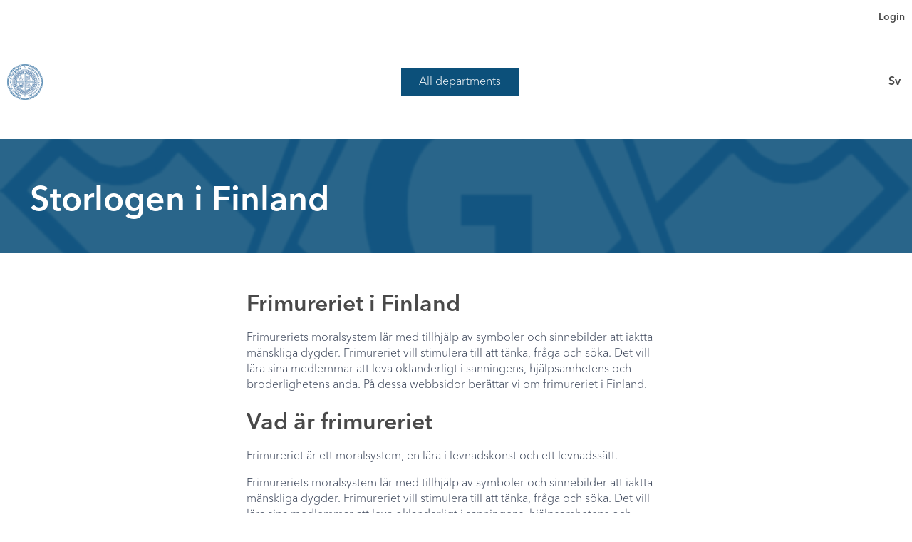

--- FILE ---
content_type: text/html; charset=UTF-8
request_url: https://vapaamuurarit.fi/sv/
body_size: 6623
content:
<!DOCTYPE html>
<html>
	<head>
		<meta charset="UTF-8">
		<title></title>
		<meta name="viewport" content="width=device-width" />
					<link rel="shortcut icon" href="https://vapaamuurarit.fi/wp-content/uploads/salasanasuojatut/lataukset/favicon.ico" />
				<meta name='robots' content='noindex, follow' />
	<style>img:is([sizes="auto" i], [sizes^="auto," i]) { contain-intrinsic-size: 3000px 1500px }</style>
	<link rel="alternate" href="https://vapaamuurarit.fi/" hreflang="fi" />
<link rel="alternate" href="https://vapaamuurarit.fi/sv/" hreflang="sv" />
<link rel="alternate" href="https://vapaamuurarit.fi/en/" hreflang="en" />
<link rel="alternate" href="https://vapaamuurarit.fi/de/" hreflang="de" />
<link rel='stylesheet' id='style-css' href='https://vapaamuurarit.fi/wp-content/themes/gwwp-suurloosi/style.css?ver=3797279133' type='text/css' media='all' />
<link rel='stylesheet' id='wp-block-library-css' href='https://vapaamuurarit.fi/wp-includes/css/dist/block-library/style.min.css?ver=6.8.3' type='text/css' media='all' />
<style id='classic-theme-styles-inline-css' type='text/css'>
/*! This file is auto-generated */
.wp-block-button__link{color:#fff;background-color:#32373c;border-radius:9999px;box-shadow:none;text-decoration:none;padding:calc(.667em + 2px) calc(1.333em + 2px);font-size:1.125em}.wp-block-file__button{background:#32373c;color:#fff;text-decoration:none}
</style>
<style id='global-styles-inline-css' type='text/css'>
:root{--wp--preset--aspect-ratio--square: 1;--wp--preset--aspect-ratio--4-3: 4/3;--wp--preset--aspect-ratio--3-4: 3/4;--wp--preset--aspect-ratio--3-2: 3/2;--wp--preset--aspect-ratio--2-3: 2/3;--wp--preset--aspect-ratio--16-9: 16/9;--wp--preset--aspect-ratio--9-16: 9/16;--wp--preset--color--black: #000000;--wp--preset--color--cyan-bluish-gray: #abb8c3;--wp--preset--color--white: #ffffff;--wp--preset--color--pale-pink: #f78da7;--wp--preset--color--vivid-red: #cf2e2e;--wp--preset--color--luminous-vivid-orange: #ff6900;--wp--preset--color--luminous-vivid-amber: #fcb900;--wp--preset--color--light-green-cyan: #7bdcb5;--wp--preset--color--vivid-green-cyan: #00d084;--wp--preset--color--pale-cyan-blue: #8ed1fc;--wp--preset--color--vivid-cyan-blue: #0693e3;--wp--preset--color--vivid-purple: #9b51e0;--wp--preset--gradient--vivid-cyan-blue-to-vivid-purple: linear-gradient(135deg,rgba(6,147,227,1) 0%,rgb(155,81,224) 100%);--wp--preset--gradient--light-green-cyan-to-vivid-green-cyan: linear-gradient(135deg,rgb(122,220,180) 0%,rgb(0,208,130) 100%);--wp--preset--gradient--luminous-vivid-amber-to-luminous-vivid-orange: linear-gradient(135deg,rgba(252,185,0,1) 0%,rgba(255,105,0,1) 100%);--wp--preset--gradient--luminous-vivid-orange-to-vivid-red: linear-gradient(135deg,rgba(255,105,0,1) 0%,rgb(207,46,46) 100%);--wp--preset--gradient--very-light-gray-to-cyan-bluish-gray: linear-gradient(135deg,rgb(238,238,238) 0%,rgb(169,184,195) 100%);--wp--preset--gradient--cool-to-warm-spectrum: linear-gradient(135deg,rgb(74,234,220) 0%,rgb(151,120,209) 20%,rgb(207,42,186) 40%,rgb(238,44,130) 60%,rgb(251,105,98) 80%,rgb(254,248,76) 100%);--wp--preset--gradient--blush-light-purple: linear-gradient(135deg,rgb(255,206,236) 0%,rgb(152,150,240) 100%);--wp--preset--gradient--blush-bordeaux: linear-gradient(135deg,rgb(254,205,165) 0%,rgb(254,45,45) 50%,rgb(107,0,62) 100%);--wp--preset--gradient--luminous-dusk: linear-gradient(135deg,rgb(255,203,112) 0%,rgb(199,81,192) 50%,rgb(65,88,208) 100%);--wp--preset--gradient--pale-ocean: linear-gradient(135deg,rgb(255,245,203) 0%,rgb(182,227,212) 50%,rgb(51,167,181) 100%);--wp--preset--gradient--electric-grass: linear-gradient(135deg,rgb(202,248,128) 0%,rgb(113,206,126) 100%);--wp--preset--gradient--midnight: linear-gradient(135deg,rgb(2,3,129) 0%,rgb(40,116,252) 100%);--wp--preset--font-size--small: 13px;--wp--preset--font-size--medium: 20px;--wp--preset--font-size--large: 36px;--wp--preset--font-size--x-large: 42px;--wp--preset--spacing--20: 0.44rem;--wp--preset--spacing--30: 0.67rem;--wp--preset--spacing--40: 1rem;--wp--preset--spacing--50: 1.5rem;--wp--preset--spacing--60: 2.25rem;--wp--preset--spacing--70: 3.38rem;--wp--preset--spacing--80: 5.06rem;--wp--preset--shadow--natural: 6px 6px 9px rgba(0, 0, 0, 0.2);--wp--preset--shadow--deep: 12px 12px 50px rgba(0, 0, 0, 0.4);--wp--preset--shadow--sharp: 6px 6px 0px rgba(0, 0, 0, 0.2);--wp--preset--shadow--outlined: 6px 6px 0px -3px rgba(255, 255, 255, 1), 6px 6px rgba(0, 0, 0, 1);--wp--preset--shadow--crisp: 6px 6px 0px rgba(0, 0, 0, 1);}:where(.is-layout-flex){gap: 0.5em;}:where(.is-layout-grid){gap: 0.5em;}body .is-layout-flex{display: flex;}.is-layout-flex{flex-wrap: wrap;align-items: center;}.is-layout-flex > :is(*, div){margin: 0;}body .is-layout-grid{display: grid;}.is-layout-grid > :is(*, div){margin: 0;}:where(.wp-block-columns.is-layout-flex){gap: 2em;}:where(.wp-block-columns.is-layout-grid){gap: 2em;}:where(.wp-block-post-template.is-layout-flex){gap: 1.25em;}:where(.wp-block-post-template.is-layout-grid){gap: 1.25em;}.has-black-color{color: var(--wp--preset--color--black) !important;}.has-cyan-bluish-gray-color{color: var(--wp--preset--color--cyan-bluish-gray) !important;}.has-white-color{color: var(--wp--preset--color--white) !important;}.has-pale-pink-color{color: var(--wp--preset--color--pale-pink) !important;}.has-vivid-red-color{color: var(--wp--preset--color--vivid-red) !important;}.has-luminous-vivid-orange-color{color: var(--wp--preset--color--luminous-vivid-orange) !important;}.has-luminous-vivid-amber-color{color: var(--wp--preset--color--luminous-vivid-amber) !important;}.has-light-green-cyan-color{color: var(--wp--preset--color--light-green-cyan) !important;}.has-vivid-green-cyan-color{color: var(--wp--preset--color--vivid-green-cyan) !important;}.has-pale-cyan-blue-color{color: var(--wp--preset--color--pale-cyan-blue) !important;}.has-vivid-cyan-blue-color{color: var(--wp--preset--color--vivid-cyan-blue) !important;}.has-vivid-purple-color{color: var(--wp--preset--color--vivid-purple) !important;}.has-black-background-color{background-color: var(--wp--preset--color--black) !important;}.has-cyan-bluish-gray-background-color{background-color: var(--wp--preset--color--cyan-bluish-gray) !important;}.has-white-background-color{background-color: var(--wp--preset--color--white) !important;}.has-pale-pink-background-color{background-color: var(--wp--preset--color--pale-pink) !important;}.has-vivid-red-background-color{background-color: var(--wp--preset--color--vivid-red) !important;}.has-luminous-vivid-orange-background-color{background-color: var(--wp--preset--color--luminous-vivid-orange) !important;}.has-luminous-vivid-amber-background-color{background-color: var(--wp--preset--color--luminous-vivid-amber) !important;}.has-light-green-cyan-background-color{background-color: var(--wp--preset--color--light-green-cyan) !important;}.has-vivid-green-cyan-background-color{background-color: var(--wp--preset--color--vivid-green-cyan) !important;}.has-pale-cyan-blue-background-color{background-color: var(--wp--preset--color--pale-cyan-blue) !important;}.has-vivid-cyan-blue-background-color{background-color: var(--wp--preset--color--vivid-cyan-blue) !important;}.has-vivid-purple-background-color{background-color: var(--wp--preset--color--vivid-purple) !important;}.has-black-border-color{border-color: var(--wp--preset--color--black) !important;}.has-cyan-bluish-gray-border-color{border-color: var(--wp--preset--color--cyan-bluish-gray) !important;}.has-white-border-color{border-color: var(--wp--preset--color--white) !important;}.has-pale-pink-border-color{border-color: var(--wp--preset--color--pale-pink) !important;}.has-vivid-red-border-color{border-color: var(--wp--preset--color--vivid-red) !important;}.has-luminous-vivid-orange-border-color{border-color: var(--wp--preset--color--luminous-vivid-orange) !important;}.has-luminous-vivid-amber-border-color{border-color: var(--wp--preset--color--luminous-vivid-amber) !important;}.has-light-green-cyan-border-color{border-color: var(--wp--preset--color--light-green-cyan) !important;}.has-vivid-green-cyan-border-color{border-color: var(--wp--preset--color--vivid-green-cyan) !important;}.has-pale-cyan-blue-border-color{border-color: var(--wp--preset--color--pale-cyan-blue) !important;}.has-vivid-cyan-blue-border-color{border-color: var(--wp--preset--color--vivid-cyan-blue) !important;}.has-vivid-purple-border-color{border-color: var(--wp--preset--color--vivid-purple) !important;}.has-vivid-cyan-blue-to-vivid-purple-gradient-background{background: var(--wp--preset--gradient--vivid-cyan-blue-to-vivid-purple) !important;}.has-light-green-cyan-to-vivid-green-cyan-gradient-background{background: var(--wp--preset--gradient--light-green-cyan-to-vivid-green-cyan) !important;}.has-luminous-vivid-amber-to-luminous-vivid-orange-gradient-background{background: var(--wp--preset--gradient--luminous-vivid-amber-to-luminous-vivid-orange) !important;}.has-luminous-vivid-orange-to-vivid-red-gradient-background{background: var(--wp--preset--gradient--luminous-vivid-orange-to-vivid-red) !important;}.has-very-light-gray-to-cyan-bluish-gray-gradient-background{background: var(--wp--preset--gradient--very-light-gray-to-cyan-bluish-gray) !important;}.has-cool-to-warm-spectrum-gradient-background{background: var(--wp--preset--gradient--cool-to-warm-spectrum) !important;}.has-blush-light-purple-gradient-background{background: var(--wp--preset--gradient--blush-light-purple) !important;}.has-blush-bordeaux-gradient-background{background: var(--wp--preset--gradient--blush-bordeaux) !important;}.has-luminous-dusk-gradient-background{background: var(--wp--preset--gradient--luminous-dusk) !important;}.has-pale-ocean-gradient-background{background: var(--wp--preset--gradient--pale-ocean) !important;}.has-electric-grass-gradient-background{background: var(--wp--preset--gradient--electric-grass) !important;}.has-midnight-gradient-background{background: var(--wp--preset--gradient--midnight) !important;}.has-small-font-size{font-size: var(--wp--preset--font-size--small) !important;}.has-medium-font-size{font-size: var(--wp--preset--font-size--medium) !important;}.has-large-font-size{font-size: var(--wp--preset--font-size--large) !important;}.has-x-large-font-size{font-size: var(--wp--preset--font-size--x-large) !important;}
:where(.wp-block-post-template.is-layout-flex){gap: 1.25em;}:where(.wp-block-post-template.is-layout-grid){gap: 1.25em;}
:where(.wp-block-columns.is-layout-flex){gap: 2em;}:where(.wp-block-columns.is-layout-grid){gap: 2em;}
:root :where(.wp-block-pullquote){font-size: 1.5em;line-height: 1.6;}
</style>
<link rel='stylesheet' id='sl_api-css' href='https://vapaamuurarit.fi/wp-content/plugins/ssl-api-integration/inc/assets/sl_api.css?ver=6.8.3' type='text/css' media='all' />
<link rel="canonical" href="https://vapaamuurarit.fi/sv/" />
<link rel='shortlink' href='https://vapaamuurarit.fi/' />
<link rel="alternate" title="oEmbed (JSON)" type="application/json+oembed" href="https://vapaamuurarit.fi/wp-json/oembed/1.0/embed?url=https%3A%2F%2Fvapaamuurarit.fi%2Fsv%2F&#038;lang=sv" />
<link rel="alternate" title="oEmbed (XML)" type="text/xml+oembed" href="https://vapaamuurarit.fi/wp-json/oembed/1.0/embed?url=https%3A%2F%2Fvapaamuurarit.fi%2Fsv%2F&#038;format=xml&#038;lang=sv" />
<!-- Analytics by WP Statistics - https://wp-statistics.com -->
		<style type="text/css" id="wp-custom-css">
			#tinymce table thead tr th,
#tinymce table thead tr td,
#tinymce table tbody tr td,
#tinymce table tbody tr th,
.wysiwyg table thead tr td,
.wysiwyg table thead tr th,
.wysiwyg table tbody tr th,
.wysiwyg table tbody tr td {
	padding: .5rem;
}
#tinymce table thead tr th,
#tinymce table thead tr td,
#tinymce table tbody tr th,
.wysiwyg table thead tr td,
.wysiwyg table thead tr th,
.wysiwyg table tbody tr th {
	background-color: #DDD;
	font-weight: bold;
}
#tinymce table.reunaton thead tr th,
#tinymce table.reunaton thead tr td,
#tinymce table.reunaton tbody tr td,
#tinymce table.reunaton tbody tr th,
.wysiwyg table.reunaton thead tr td,
.wysiwyg table.reunaton thead tr th,
.wysiwyg table.reunaton tbody tr th,
.wysiwyg table.reunaton tbody tr td {
	border: none;
}
#tinymce table.listaus tbody tr td,
.wysiwyg table.listaus tbody tr td {
	border: none;
}
#tinymce table.listaus tbody tr:hover,
.wysiwyg table.listaus tbody tr:hover {
	background-color: #EEE;
}
#tinymce table.listaus tbody tr>td[colspan='2']:hover,
.wysiwyg table.listaus tbody tr>td[colspan='2']:hover {
	background-color: #FFF;
}
.gallery-caption {
	margin-top: .5rem;
}
table hr {
	border-width: 0;
}
.site-hero .site-hero-img .site-hero-filter {
	min-height: 160px;
}
.site-hero .site-hero-img .site-hero-filter .site-hero-content .page-heading {
	padding-top: .5rem;
}
.site-hero .site-hero-img .site-hero-filter .site-hero-content h1 {
	margin: 1.5rem 0 .5rem 0;
}
.text-block {
	margin-top: 30px;
}
.navigation .home-link {
	position: inherit;
	z-index: 999;
}
@media only screen and (min-width: 1476px) {
	.navigation-on-top-space {
		height: 120px;
	}
	.navigation.nav-on-top {
		top: 30px;
	}
	.navigation .site-logo {
		top: 0px;
	}
}
.search-form-container {
	position: relative;
}
.search-form-container h1 {
	margin: 1.5rem 0 .5rem 0;
}
.search-form-container .form-wrapper {
	padding: 18px 0 14px 0;
}
.district-info {
	padding: 20px 0;
}
#tinymce h1, .wysiwyg h1 {
	font-size: xx-large;
	margin: 1.5rem 0 .5rem 0;
}
#tinymce h2, .wysiwyg h2 {
	font-size: x-large;
	margin: 1.5rem 0 .5rem 0;
}
#tinymce h3, .wysiwyg h3 {
	font-size: large;
	margin: 1.5rem 0 .5rem 0;
}
.site-hero .site-hero-img .site-hero-filter .site-hero-content .page-heading .sub-heading {
	font-size: medium;
	text-transform: none;
}
#tinymce a, #tinymce ol, #tinymce p, #tinymce ul, .wysiwyg a, .wysiwyg ol, .wysiwyg p, .wysiwyg ul {
	font-size: unset;
}
.site-hero .site-hero-img .site-hero-filter .site-hero-content .white-bar {
	height: 0;
}
.navigation .nav-wrapper .main-nav .main-links a.active:after,
.navigation .nav-wrapper .main-nav .main-links a:hover:after,
.navigation .nav-wrapper .main-nav .side-links a.active:after,
.navigation .nav-wrapper .main-nav .side-links a:hover:after {
	bottom: -10px;
}
.site-footer .footer-content .footer-item.links .links-wrapper a {
	border-bottom: 2px solid transparent;
}
.site-footer .footer-content .footer-item.links .links-wrapper a:hover {
	border-bottom: 2px solid white;
}
.navigation .nav-wrapper .main-nav .main-links .nav-item-wrapper a {
	font-size: 16px;
	text-transform: unset;
}
.btn.upper {
	font-size: 16px;
	text-transform: unset;
}
.navigation .nav-wrapper .main-nav .main-links .nav-item-wrapper .child-menu .child-items-wrapper {
	min-width: 260px;
}
.site-footer .footer-content .footer-item.links .links-wrapper a,
.site-footer .footer-content .footer-item .copyright {
	font-size: 16px;
	text-transform: unset;
}
.mobile-overlay .main-nav .main-links .nav-item-wrapper a {
	text-transform: unset;
}
.site-footer .footer-content .footer-item.logo-item {
	position: relative;
	top: -6rem;
}
.site-footer .footer-content {
	margin-bottom: 10px;
}
.search-page .search-result {
	padding: 0 10px;
}
.search-page .search-result p {
	margin-bottom: .25rem;
}
.search-page .search-result h2 {
	margin-bottom: .5rem;
	margin-top: .25rem;
}
.gform_wrapper.gf_browser_chrome ul.gform_fields li.gfield div.ginput_complex span.ginput_left select,
.gform_wrapper.gf_browser_chrome ul.gform_fields li.gfield div.ginput_complex span.ginput_right select,
.gform_wrapper.gf_browser_chrome ul.gform_fields li.gfield select {
    background-color: #e9e9e9;
    border: 0;
    margin-left: 5px;
    padding: 15px 10px;
}
.gform_wrapper .gform_body .gform_fields .gfield input[type=text] {
	    padding: 10px 15px!important;
	    width: 100%!important;
}
.gform_wrapper .description_above .gfield_description {
	padding: 0 0 10px 5px;
}
.gform_wrapper .field_description_below .gfield_consent_description,
.gform_wrapper .gfield_consent_description {
	border: none;
	font-size: medium;
}
.gform_wrapper .description,
.gform_wrapper .gfield_description,
.gform_wrapper .gsection_description {
	padding: 0 5px;
}
.navigation .nav-wrapper .main-nav .main-links .nav-item-wrapper .child-menu .child-items-wrapper {
	filter: brightness(110%);
}
.footer-item a {
	color: white;
	text-decoration: none;
}
.footer-item a:hover {
	border-bottom: 2px solid white;
}
.publisher {
	font-size: small;
	margin-top: 5em;
}
.wysiwyg p.wp-caption-text
{
	font-size: small;
}
.wysiwyg dt {
	float: left;
	margin-right: 1em;
}
#tinymce div.ylavali, .wysiwyg div.ylavali {
	margin-bottom: 3em;
	visibility: hidden;
}
.search-result.user {
    background-color: aliceblue;
}
.memberunion h3 {
	margin-top: 0;
}
.writter-date p:first-child {
	display: none;
}		</style>
			</head>
	<style>
.primary-color{
    background-color: #0c507a;
}
.primary-color-text{
    color: #0c507a;
}
.primary-color-after::after{
    background-color: #0c507a;
}
.primary-color-filter{
    background-color: rgba(12,80,122,0.88);
}
.primary-color-fill{
    fill: #0c507a;
}
.primary-color-border-top{
    border-top: solid 6px #0c507a;
}
.primary-color-border-hover:hover, .primary-color-active{
    border-bottom: solid 3px #0c507a;
}
.secondary-color{
    background-color: #badae9;
}
.gform_wrapper .gform_footer input[type=submit]{
    background-color: #0c507a!important;
}
</style>
	<body class="home wp-singular page-template page-template-frontpage page-template-frontpage-php page page-id-31 wp-theme-gwwp-suurloosi locale-sv-se">
		<div class="navigation-on-top-space">
    <div class="login-logout hide-links-mobile">
                    <a href="https://vapaamuurarit.fi/wp-login.php">Login</a>
            </div>
</div>
<div class="navigation follow-mobile row nav-on-top">
    <div class="nav-wrapper">
        <div class="nav-inner">
                                <a class="home-link" href="https://vapaamuurarit.fi/sv/">
                <img class="site-logo" src="https://vapaamuurarit.fi/wp-content/uploads/julkiset/GL_Finland.png">
            </a>
                <nav class="main-nav">
            <div class="main-links">
                                <button class="show-site-map btn primary-color upper">All departments</button>
                            </div>
            <div class="side-links">
                                                                    <button class="lang-button">sv</button>
                    <div class="lang-list" style="display:none;">
                        <ul>
                            	<li class="lang-item lang-item-5 lang-item-fi lang-item-first"><a lang="fi" hreflang="fi" href="https://vapaamuurarit.fi/">1 Suomi</a></li>
	<li class="lang-item lang-item-2 lang-item-en"><a lang="en-GB" hreflang="en-GB" href="https://vapaamuurarit.fi/en/">3 English</a></li>
	<li class="lang-item lang-item-9 lang-item-de"><a lang="de-DE" hreflang="de-DE" href="https://vapaamuurarit.fi/de/">4 Deutsch</a></li>
                        </ul>
                    </div>
                                </div>
            <div class="mobile-buttons">
                <button class="show-site-map btn primary-color">
                    <svg class="icon"><use xlink:href="https://vapaamuurarit.fi/wp-content/themes/gwwp-suurloosi/images/symbol-defs.svg#icon-site-map"></use></svg>
                </button>
                                <button class="hamburger hamburger--minus nav-trigger" type="button">
                    <span class="hamburger-box">
                        <span class="hamburger-inner"></span>
                    </span>
                </button>
            </div>
        </nav>
        </div>
    </div>
    <div class="site-map row" style="display:none;">
        <div class="container site-map-container primary-color-border-top">
            <div class="site-map-wrapper">
                <div class="site-map-header">
                    <button class="fake-btn primary-color-border-hover primary-color-active filter-site-map">Site map</button>
                    <button class="fake-btn primary-color-border-hover filter-alpha">A-Z</button>
                </div>
                <div id="sitemap" class="site-map-content row">
                                    </div>
            </div>
        </div>
    </div>
</div>

<div class="mobile-overlay">
    <nav class="main-nav">
        <div class="main-links">
                    </div>
        <div class="side-links">
            <div class="side-link-wrapper">
                                    <button class="lang-button">sv</button>
                                                        <a href="https://vapaamuurarit.fi/wp-login.php">Login</a>
                            </div>
            <div class="side-link-wrapper">
                            </div>
                            <button class="lang-button">sv</button>
                <div class="lang-list" style="display:none;">
                    <ul>
                        	<li class="lang-item lang-item-5 lang-item-fi lang-item-first"><a lang="fi" hreflang="fi" href="https://vapaamuurarit.fi/">1 Suomi</a></li>
	<li class="lang-item lang-item-2 lang-item-en"><a lang="en-GB" hreflang="en-GB" href="https://vapaamuurarit.fi/en/">3 English</a></li>
	<li class="lang-item lang-item-9 lang-item-de"><a lang="de-DE" hreflang="de-DE" href="https://vapaamuurarit.fi/de/">4 Deutsch</a></li>
                    </ul>
                </div>
                        </div>
    </nav>
</div>
<header class="site-hero row">
        <div class="site-hero-img"  style="background-image:url('https://vapaamuurarit.fi/wp-content/uploads/julkiset/harppi_-suorak-virallinen-e1613920189107.png');" >
                <div class="site-hero-filter primary-color-filter">
                    <div class="search-form-container search-disp" style="display:none;">
    <h1>What are you looking for?</h1>
    <div class="form-wrapper">
        <form role="search" method="get" id="seachform" action="https://vapaamuurarit.fi/sv/">
        <button type="submit"><svg class="icon"><use xlink:href="https://vapaamuurarit.fi/wp-content/themes/gwwp-suurloosi/images/symbol-defs.svg#icon-haku_loosi-fix-1"></use></svg></button>
            <input id="searhform" name="s" placeholder="Search from site" class="search">
        </form>
    </div>
</div>
                                                <div class="container site-hero-content">
                                                            <div class="col-xs-24 col-s-24 col-m-22 col-l-20 col-xl-18">
                                    <h1>Storlogen i Finland</h1>
                                    <div class="white-bar"></div>
                                </div>
                                                    </div>
                                    </div>
        </div>
</header><main id="main-content">
     
                    <div class="content-blocks">
                                    <div class="container text-block">
    <section class="text-wrapper col-xs-24 col-s-22 col-m-18 col-l-16 col-xl-12 wysiwyg">
        <h1>Frimureriet i Finland</h1>
<p>Frimureriets moralsystem lär med tillhjälp av symboler och sinnebilder att iaktta mänskliga dygder. Frimureriet vill stimulera till att tänka, fråga och söka. Det vill lära sina medlemmar att leva oklanderligt i sanningens, hjälpsamhetens och broderlighetens anda. På dessa webbsidor berättar vi om frimureriet i Finland.</p>
<h1>Vad är frimureriet</h1>
<p>Frimureriet är ett moralsystem, en lära i levnadskonst och ett levnadssätt.</p>
<p>Frimureriets moralsystem lär med tillhjälp av symboler och sinnebilder att iaktta mänskliga dygder. Frimureriet vill stimulera till att tänka, fråga och söka. Det vill lära sina medlemmar att leva oklanderligt i sanningens, hjälpsamhetens och broderlighetens anda.</p>
<p>Det traditionella frimureriet är i alla länder en organisation endast för män.</p>
<p>Frimureriet är en organisation, som har hemligheter gällande organisationens ceremonier vid sammanträdena samt läro- och undervisningssystemet. Traditionen är flera sekler gammal och har sitt ursprung i de forntida skråens verksamhet.</p>
<p>Frimureriet grundar sig på laglydiga mäns frivilliga medlemskap och förpliktar inte sina medlemmar till något, som skulle stå i strid med deras lagliga eller samhälleliga skyldigheter.</p>
<p>Varken organisationen eller dess medlemmar har som målsättning eller medverkar till att någon har politisk eller ekonomisk fördel eller nytta av medlemskapet. I broderskapets namn avviker man inte heller från att följa lag och iaktta goda seder.</p>
<p>Den nationella Storlogen i Finland är självständig. Det internationella samarbetet grundar sig på det, att storlogerna erkänner varandra internationellt, men de lyder inte under någon internationell eller övernationell organisation eller annat ledande organ.</p>
<h1>Hur blir man frimurare</h1>
<p>Den som vill bli frimurare bör vara en fullvuxen man som råder över sig och sitt gods samt tror på en Gud.</p>
<p>Den som önskar bli medlem bör kontakta någon som han vet vara frimurare. Han behöver någon inom organisationen som föreslår honom som medlem samt två förordare som känner honom. Den som ansöker om medlemskap bör enhälligt godkännas till medlem av logen.</p>
<p>Envar har fritt att då han så önskar avgå från medlemskapet. Man kan även bli utesluten från medlemskapet bl.a. ifall man har gjort sig skyldig till en ur samhällets synpunkt straffbar gärning.</p>
    </section>
</div>
                            </div>
            </main>
							<footer class="row site-footer primary-color">
				<div class="container footer-content">
					<div class="footer-item logo-item">
													<img class="site-logo" src="https://vapaamuurarit.fi/wp-content/uploads/julkiset/GL_Finland.png">
												<p class="lang">sv</p>
					</div>
					<div class="footer-item links">
											</div>
					<div class="footer-item">
											</div>
				</div>
			</footer>
				<script type="speculationrules">
{"prefetch":[{"source":"document","where":{"and":[{"href_matches":"\/*"},{"not":{"href_matches":["\/wp-*.php","\/wp-admin\/*","\/wp-content\/uploads\/*","\/wp-content\/*","\/wp-content\/plugins\/*","\/wp-content\/themes\/gwwp-suurloosi\/*","\/*\\?(.+)"]}},{"not":{"selector_matches":"a[rel~=\"nofollow\"]"}},{"not":{"selector_matches":".no-prefetch, .no-prefetch a"}}]},"eagerness":"conservative"}]}
</script>
<script type="text/javascript" src="https://vapaamuurarit.fi/wp-content/themes/gwwp-suurloosi/app.js?ver=3541858096" id="app-js"></script>
<script type="text/javascript" id="wp-statistics-tracker-js-extra">
/* <![CDATA[ */
var WP_Statistics_Tracker_Object = {"requestUrl":"https:\/\/vapaamuurarit.fi\/wp-json\/wp-statistics\/v2","ajaxUrl":"https:\/\/vapaamuurarit.fi\/wp-admin\/admin-ajax.php","hitParams":{"wp_statistics_hit":1,"source_type":"home","source_id":31,"search_query":"","signature":"ded8d50046e24ac3fa8b84247de72cd4","endpoint":"hit"},"option":{"dntEnabled":"1","bypassAdBlockers":"","consentIntegration":{"name":null,"status":[]},"isPreview":false,"userOnline":false,"trackAnonymously":false,"isWpConsentApiActive":false,"consentLevel":"functional"},"isLegacyEventLoaded":"","customEventAjaxUrl":"https:\/\/vapaamuurarit.fi\/wp-admin\/admin-ajax.php?action=wp_statistics_custom_event&nonce=d733418631","onlineParams":{"wp_statistics_hit":1,"source_type":"home","source_id":31,"search_query":"","signature":"ded8d50046e24ac3fa8b84247de72cd4","action":"wp_statistics_online_check"},"jsCheckTime":"60000"};
/* ]]> */
</script>
<script type="text/javascript" src="https://vapaamuurarit.fi/wp-content/plugins/wp-statistics/assets/js/tracker.js?ver=14.16" id="wp-statistics-tracker-js"></script>
        <script type="text/javascript">
            /* <![CDATA[ */
           document.querySelectorAll("ul.nav-menu").forEach(
               ulist => { 
                    if (ulist.querySelectorAll("li").length == 0) {
                        ulist.style.display = "none";

                                            } 
                }
           );
            /* ]]> */
        </script>
        	</body>
</html><!--
Performance optimized by Redis Object Cache. Learn more: https://wprediscache.com

Hämtade 2254 objekt (703 KB) från Redis med PhpRedis (v6.3.0).
-->


--- FILE ---
content_type: text/css
request_url: https://vapaamuurarit.fi/wp-content/themes/gwwp-suurloosi/style.css?ver=3797279133
body_size: 12973
content:
/*!
Theme Name:G-Works WP Framework
Theme URI:http://www.g-works.fi/
Description: GW-WP Framework for WordPress themes
Author:G-Works Oy
Author URI:http://www.g-works.fi/
Version: latest
*/.slick-slider{box-sizing:border-box;-webkit-touch-callout:none;-webkit-user-select:none;-moz-user-select:none;user-select:none;touch-action:pan-y;-webkit-tap-highlight-color:rgba(0,0,0,0)}.slick-list,.slick-slider{position:relative;display:block}.slick-list{overflow:hidden;margin:0;padding:0}.slick-list:focus{outline:none}.slick-list.dragging{cursor:pointer;cursor:hand}.slick-slider .slick-list,.slick-slider .slick-track{transform:translateZ(0)}.slick-track{position:relative;left:0;top:0;display:block;margin-left:auto;margin-right:auto}.slick-track:after,.slick-track:before{content:"";display:table}.slick-track:after{clear:both}.slick-loading .slick-track{visibility:hidden}.slick-slide{float:left;height:100%;min-height:1px}[dir=rtl] .slick-slide{float:right}.slick-slide img{display:block}.slick-slide,.slick-slide.slick-loading img{display:none}.slick-slide.dragging img{pointer-events:none}.slick-initialized .slick-slide{display:block}.slick-loading .slick-slide{visibility:hidden}.slick-vertical .slick-slide{display:block;height:auto;border:1px solid transparent}.slick-arrow.slick-hidden{display:none}.slick-loading .slick-list{background:#fff url(ajax-loader.gif) 50% no-repeat}@font-face{font-family:slick;src:url(fonts/slick.eot);src:url(fonts/slick.eot?#iefix) format("embedded-opentype"),url(fonts/slick.woff) format("woff"),url(fonts/slick.ttf) format("truetype"),url(fonts/slick.svg#slick) format("svg");font-weight:400;font-style:normal}.slick-next,.slick-prev{position:absolute;display:block;height:20px;width:20px;line-height:0;font-size:0;cursor:pointer;top:50%;transform:translateY(-50%);padding:0;border:none}.slick-next,.slick-next:focus,.slick-next:hover,.slick-prev,.slick-prev:focus,.slick-prev:hover{background:transparent;color:transparent;outline:none}.slick-next:focus:before,.slick-next:hover:before,.slick-prev:focus:before,.slick-prev:hover:before{opacity:1}.slick-next.slick-disabled:before,.slick-prev.slick-disabled:before{opacity:.25}.slick-next:before,.slick-prev:before{font-family:slick;font-size:20px;line-height:1;color:#fff;opacity:.75;-webkit-font-smoothing:antialiased;-moz-osx-font-smoothing:grayscale}.slick-prev{left:-25px}[dir=rtl] .slick-prev{left:auto;right:-25px}.slick-prev:before{content:"\2190"}[dir=rtl] .slick-prev:before{content:"\2192"}.slick-next{right:-25px}[dir=rtl] .slick-next{left:-25px;right:auto}.slick-next:before{content:"\2192"}[dir=rtl] .slick-next:before{content:"\2190"}.slick-dotted.slick-slider{margin-bottom:30px}.slick-dots{position:absolute;bottom:-25px;list-style:none;display:block;text-align:center;padding:0;margin:0;width:100%}.slick-dots li{position:relative;display:inline-block;margin:0 5px;padding:0}.slick-dots li,.slick-dots li button{height:20px;width:20px;cursor:pointer}.slick-dots li button{border:0;background:transparent;display:block;outline:none;line-height:0;font-size:0;color:transparent;padding:5px}.slick-dots li button:focus,.slick-dots li button:hover{outline:none}.slick-dots li button:focus:before,.slick-dots li button:hover:before{opacity:1}.slick-dots li button:before{position:absolute;top:0;left:0;content:"\2022";width:20px;height:20px;font-family:slick;font-size:6px;line-height:20px;text-align:center;color:#000;opacity:.25;-webkit-font-smoothing:antialiased;-moz-osx-font-smoothing:grayscale}.slick-dots li.slick-active button:before{color:#000;opacity:.75}/*!
 * Hamburgers
 * @description Tasty CSS-animated hamburgers
 * @author Jonathan Suh @jonsuh
 * @site https://jonsuh.com/hamburgers
 * @link https://github.com/jonsuh/hamburgers
 */.hamburger{padding:15px;display:inline-block;cursor:pointer;transition-property:opacity,filter;transition-duration:.15s;transition-timing-function:linear;font:inherit;color:inherit;text-transform:none;background-color:transparent;border:0;margin:0;overflow:visible}.hamburger.is-active:hover,.hamburger:hover{opacity:.7}.hamburger.is-active .hamburger-inner,.hamburger.is-active .hamburger-inner:after,.hamburger.is-active .hamburger-inner:before{background-color:#000}.hamburger-box{width:40px;height:24px;display:inline-block;position:relative}.hamburger-inner{display:block;top:50%;margin-top:-2px}.hamburger-inner,.hamburger-inner:after,.hamburger-inner:before{width:40px;height:4px;background-color:#000;border-radius:4px;position:absolute;transition-property:transform;transition-duration:.15s;transition-timing-function:ease}.hamburger-inner:after,.hamburger-inner:before{content:"";display:block}.hamburger-inner:before{top:-10px}.hamburger-inner:after{bottom:-10px}.hamburger--3dx .hamburger-box{perspective:80px}.hamburger--3dx .hamburger-inner{transition:transform .15s cubic-bezier(.645,.045,.355,1),background-color 0s cubic-bezier(.645,.045,.355,1) .1s}.hamburger--3dx .hamburger-inner:after,.hamburger--3dx .hamburger-inner:before{transition:transform 0s cubic-bezier(.645,.045,.355,1) .1s}.hamburger--3dx.is-active .hamburger-inner{background-color:transparent!important;transform:rotateY(180deg)}.hamburger--3dx.is-active .hamburger-inner:before{transform:translate3d(0,10px,0) rotate(45deg)}.hamburger--3dx.is-active .hamburger-inner:after{transform:translate3d(0,-10px,0) rotate(-45deg)}.hamburger--3dx-r .hamburger-box{perspective:80px}.hamburger--3dx-r .hamburger-inner{transition:transform .15s cubic-bezier(.645,.045,.355,1),background-color 0s cubic-bezier(.645,.045,.355,1) .1s}.hamburger--3dx-r .hamburger-inner:after,.hamburger--3dx-r .hamburger-inner:before{transition:transform 0s cubic-bezier(.645,.045,.355,1) .1s}.hamburger--3dx-r.is-active .hamburger-inner{background-color:transparent!important;transform:rotateY(-180deg)}.hamburger--3dx-r.is-active .hamburger-inner:before{transform:translate3d(0,10px,0) rotate(45deg)}.hamburger--3dx-r.is-active .hamburger-inner:after{transform:translate3d(0,-10px,0) rotate(-45deg)}.hamburger--3dy .hamburger-box{perspective:80px}.hamburger--3dy .hamburger-inner{transition:transform .15s cubic-bezier(.645,.045,.355,1),background-color 0s cubic-bezier(.645,.045,.355,1) .1s}.hamburger--3dy .hamburger-inner:after,.hamburger--3dy .hamburger-inner:before{transition:transform 0s cubic-bezier(.645,.045,.355,1) .1s}.hamburger--3dy.is-active .hamburger-inner{background-color:transparent!important;transform:rotateX(-180deg)}.hamburger--3dy.is-active .hamburger-inner:before{transform:translate3d(0,10px,0) rotate(45deg)}.hamburger--3dy.is-active .hamburger-inner:after{transform:translate3d(0,-10px,0) rotate(-45deg)}.hamburger--3dy-r .hamburger-box{perspective:80px}.hamburger--3dy-r .hamburger-inner{transition:transform .15s cubic-bezier(.645,.045,.355,1),background-color 0s cubic-bezier(.645,.045,.355,1) .1s}.hamburger--3dy-r .hamburger-inner:after,.hamburger--3dy-r .hamburger-inner:before{transition:transform 0s cubic-bezier(.645,.045,.355,1) .1s}.hamburger--3dy-r.is-active .hamburger-inner{background-color:transparent!important;transform:rotateX(180deg)}.hamburger--3dy-r.is-active .hamburger-inner:before{transform:translate3d(0,10px,0) rotate(45deg)}.hamburger--3dy-r.is-active .hamburger-inner:after{transform:translate3d(0,-10px,0) rotate(-45deg)}.hamburger--3dxy .hamburger-box{perspective:80px}.hamburger--3dxy .hamburger-inner{transition:transform .15s cubic-bezier(.645,.045,.355,1),background-color 0s cubic-bezier(.645,.045,.355,1) .1s}.hamburger--3dxy .hamburger-inner:after,.hamburger--3dxy .hamburger-inner:before{transition:transform 0s cubic-bezier(.645,.045,.355,1) .1s}.hamburger--3dxy.is-active .hamburger-inner{background-color:transparent!important;transform:rotateX(180deg) rotateY(180deg)}.hamburger--3dxy.is-active .hamburger-inner:before{transform:translate3d(0,10px,0) rotate(45deg)}.hamburger--3dxy.is-active .hamburger-inner:after{transform:translate3d(0,-10px,0) rotate(-45deg)}.hamburger--3dxy-r .hamburger-box{perspective:80px}.hamburger--3dxy-r .hamburger-inner{transition:transform .15s cubic-bezier(.645,.045,.355,1),background-color 0s cubic-bezier(.645,.045,.355,1) .1s}.hamburger--3dxy-r .hamburger-inner:after,.hamburger--3dxy-r .hamburger-inner:before{transition:transform 0s cubic-bezier(.645,.045,.355,1) .1s}.hamburger--3dxy-r.is-active .hamburger-inner{background-color:transparent!important;transform:rotateX(180deg) rotateY(180deg) rotate(-180deg)}.hamburger--3dxy-r.is-active .hamburger-inner:before{transform:translate3d(0,10px,0) rotate(45deg)}.hamburger--3dxy-r.is-active .hamburger-inner:after{transform:translate3d(0,-10px,0) rotate(-45deg)}.hamburger--arrow.is-active .hamburger-inner:before{transform:translate3d(-8px,0,0) rotate(-45deg) scaleX(.7)}.hamburger--arrow.is-active .hamburger-inner:after{transform:translate3d(-8px,0,0) rotate(45deg) scaleX(.7)}.hamburger--arrow-r.is-active .hamburger-inner:before{transform:translate3d(8px,0,0) rotate(45deg) scaleX(.7)}.hamburger--arrow-r.is-active .hamburger-inner:after{transform:translate3d(8px,0,0) rotate(-45deg) scaleX(.7)}.hamburger--arrowalt .hamburger-inner:before{transition:top .1s ease .1s,transform .1s cubic-bezier(.165,.84,.44,1)}.hamburger--arrowalt .hamburger-inner:after{transition:bottom .1s ease .1s,transform .1s cubic-bezier(.165,.84,.44,1)}.hamburger--arrowalt.is-active .hamburger-inner:before{top:0;transform:translate3d(-8px,-10px,0) rotate(-45deg) scaleX(.7);transition:top .1s ease,transform .1s cubic-bezier(.895,.03,.685,.22) .1s}.hamburger--arrowalt.is-active .hamburger-inner:after{bottom:0;transform:translate3d(-8px,10px,0) rotate(45deg) scaleX(.7);transition:bottom .1s ease,transform .1s cubic-bezier(.895,.03,.685,.22) .1s}.hamburger--arrowalt-r .hamburger-inner:before{transition:top .1s ease .1s,transform .1s cubic-bezier(.165,.84,.44,1)}.hamburger--arrowalt-r .hamburger-inner:after{transition:bottom .1s ease .1s,transform .1s cubic-bezier(.165,.84,.44,1)}.hamburger--arrowalt-r.is-active .hamburger-inner:before{top:0;transform:translate3d(8px,-10px,0) rotate(45deg) scaleX(.7);transition:top .1s ease,transform .1s cubic-bezier(.895,.03,.685,.22) .1s}.hamburger--arrowalt-r.is-active .hamburger-inner:after{bottom:0;transform:translate3d(8px,10px,0) rotate(-45deg) scaleX(.7);transition:bottom .1s ease,transform .1s cubic-bezier(.895,.03,.685,.22) .1s}.hamburger--arrowturn.is-active .hamburger-inner{transform:rotate(-180deg)}.hamburger--arrowturn.is-active .hamburger-inner:before{transform:translate3d(8px,0,0) rotate(45deg) scaleX(.7)}.hamburger--arrowturn.is-active .hamburger-inner:after{transform:translate3d(8px,0,0) rotate(-45deg) scaleX(.7)}.hamburger--arrowturn-r.is-active .hamburger-inner{transform:rotate(-180deg)}.hamburger--arrowturn-r.is-active .hamburger-inner:before{transform:translate3d(-8px,0,0) rotate(-45deg) scaleX(.7)}.hamburger--arrowturn-r.is-active .hamburger-inner:after{transform:translate3d(-8px,0,0) rotate(45deg) scaleX(.7)}.hamburger--boring .hamburger-inner,.hamburger--boring .hamburger-inner:after,.hamburger--boring .hamburger-inner:before{transition-property:none}.hamburger--boring.is-active .hamburger-inner{transform:rotate(45deg)}.hamburger--boring.is-active .hamburger-inner:before{top:0;opacity:0}.hamburger--boring.is-active .hamburger-inner:after{bottom:0;transform:rotate(-90deg)}.hamburger--collapse .hamburger-inner{top:auto;bottom:0;transition-duration:.13s;transition-delay:.13s;transition-timing-function:cubic-bezier(.55,.055,.675,.19)}.hamburger--collapse .hamburger-inner:after{top:-20px;transition:top .2s cubic-bezier(.33333,.66667,.66667,1) .2s,opacity .1s linear}.hamburger--collapse .hamburger-inner:before{transition:top .12s cubic-bezier(.33333,.66667,.66667,1) .2s,transform .13s cubic-bezier(.55,.055,.675,.19)}.hamburger--collapse.is-active .hamburger-inner{transform:translate3d(0,-10px,0) rotate(-45deg);transition-delay:.22s;transition-timing-function:cubic-bezier(.215,.61,.355,1)}.hamburger--collapse.is-active .hamburger-inner:after{top:0;opacity:0;transition:top .2s cubic-bezier(.33333,0,.66667,.33333),opacity .1s linear .22s}.hamburger--collapse.is-active .hamburger-inner:before{top:0;transform:rotate(-90deg);transition:top .1s cubic-bezier(.33333,0,.66667,.33333) .16s,transform .13s cubic-bezier(.215,.61,.355,1) .25s}.hamburger--collapse-r .hamburger-inner{top:auto;bottom:0;transition-duration:.13s;transition-delay:.13s;transition-timing-function:cubic-bezier(.55,.055,.675,.19)}.hamburger--collapse-r .hamburger-inner:after{top:-20px;transition:top .2s cubic-bezier(.33333,.66667,.66667,1) .2s,opacity .1s linear}.hamburger--collapse-r .hamburger-inner:before{transition:top .12s cubic-bezier(.33333,.66667,.66667,1) .2s,transform .13s cubic-bezier(.55,.055,.675,.19)}.hamburger--collapse-r.is-active .hamburger-inner{transform:translate3d(0,-10px,0) rotate(45deg);transition-delay:.22s;transition-timing-function:cubic-bezier(.215,.61,.355,1)}.hamburger--collapse-r.is-active .hamburger-inner:after{top:0;opacity:0;transition:top .2s cubic-bezier(.33333,0,.66667,.33333),opacity .1s linear .22s}.hamburger--collapse-r.is-active .hamburger-inner:before{top:0;transform:rotate(90deg);transition:top .1s cubic-bezier(.33333,0,.66667,.33333) .16s,transform .13s cubic-bezier(.215,.61,.355,1) .25s}.hamburger--elastic .hamburger-inner{top:2px;transition-duration:.275s;transition-timing-function:cubic-bezier(.68,-.55,.265,1.55)}.hamburger--elastic .hamburger-inner:before{top:10px;transition:opacity .125s ease .275s}.hamburger--elastic .hamburger-inner:after{top:20px;transition:transform .275s cubic-bezier(.68,-.55,.265,1.55)}.hamburger--elastic.is-active .hamburger-inner{transform:translate3d(0,10px,0) rotate(135deg);transition-delay:75ms}.hamburger--elastic.is-active .hamburger-inner:before{transition-delay:0s;opacity:0}.hamburger--elastic.is-active .hamburger-inner:after{transform:translate3d(0,-20px,0) rotate(-270deg);transition-delay:75ms}.hamburger--elastic-r .hamburger-inner{top:2px;transition-duration:.275s;transition-timing-function:cubic-bezier(.68,-.55,.265,1.55)}.hamburger--elastic-r .hamburger-inner:before{top:10px;transition:opacity .125s ease .275s}.hamburger--elastic-r .hamburger-inner:after{top:20px;transition:transform .275s cubic-bezier(.68,-.55,.265,1.55)}.hamburger--elastic-r.is-active .hamburger-inner{transform:translate3d(0,10px,0) rotate(-135deg);transition-delay:75ms}.hamburger--elastic-r.is-active .hamburger-inner:before{transition-delay:0s;opacity:0}.hamburger--elastic-r.is-active .hamburger-inner:after{transform:translate3d(0,-20px,0) rotate(270deg);transition-delay:75ms}.hamburger--emphatic{overflow:hidden}.hamburger--emphatic .hamburger-inner{transition:background-color .125s ease-in .175s}.hamburger--emphatic .hamburger-inner:before{left:0;transition:transform .125s cubic-bezier(.6,.04,.98,.335),top .05s linear .125s,left .125s ease-in .175s}.hamburger--emphatic .hamburger-inner:after{top:10px;right:0;transition:transform .125s cubic-bezier(.6,.04,.98,.335),top .05s linear .125s,right .125s ease-in .175s}.hamburger--emphatic.is-active .hamburger-inner{transition-delay:0s;transition-timing-function:ease-out;background-color:transparent!important}.hamburger--emphatic.is-active .hamburger-inner:before{left:-80px;top:-80px;transform:translate3d(80px,80px,0) rotate(45deg);transition:left .125s ease-out,top .05s linear .125s,transform .125s cubic-bezier(.075,.82,.165,1) .175s}.hamburger--emphatic.is-active .hamburger-inner:after{right:-80px;top:-80px;transform:translate3d(-80px,80px,0) rotate(-45deg);transition:right .125s ease-out,top .05s linear .125s,transform .125s cubic-bezier(.075,.82,.165,1) .175s}.hamburger--emphatic-r{overflow:hidden}.hamburger--emphatic-r .hamburger-inner{transition:background-color .125s ease-in .175s}.hamburger--emphatic-r .hamburger-inner:before{left:0;transition:transform .125s cubic-bezier(.6,.04,.98,.335),top .05s linear .125s,left .125s ease-in .175s}.hamburger--emphatic-r .hamburger-inner:after{top:10px;right:0;transition:transform .125s cubic-bezier(.6,.04,.98,.335),top .05s linear .125s,right .125s ease-in .175s}.hamburger--emphatic-r.is-active .hamburger-inner{transition-delay:0s;transition-timing-function:ease-out;background-color:transparent!important}.hamburger--emphatic-r.is-active .hamburger-inner:before{left:-80px;top:80px;transform:translate3d(80px,-80px,0) rotate(-45deg);transition:left .125s ease-out,top .05s linear .125s,transform .125s cubic-bezier(.075,.82,.165,1) .175s}.hamburger--emphatic-r.is-active .hamburger-inner:after{right:-80px;top:80px;transform:translate3d(-80px,-80px,0) rotate(45deg);transition:right .125s ease-out,top .05s linear .125s,transform .125s cubic-bezier(.075,.82,.165,1) .175s}.hamburger--minus .hamburger-inner:after,.hamburger--minus .hamburger-inner:before{transition:bottom .08s ease-out 0s,top .08s ease-out 0s,opacity 0s linear}.hamburger--minus.is-active .hamburger-inner:after,.hamburger--minus.is-active .hamburger-inner:before{opacity:0;transition:bottom .08s ease-out,top .08s ease-out,opacity 0s linear .08s}.hamburger--minus.is-active .hamburger-inner:before{top:0}.hamburger--minus.is-active .hamburger-inner:after{bottom:0}.hamburger--slider .hamburger-inner{top:2px}.hamburger--slider .hamburger-inner:before{top:10px;transition-property:transform,opacity;transition-timing-function:ease;transition-duration:.15s}.hamburger--slider .hamburger-inner:after{top:20px}.hamburger--slider.is-active .hamburger-inner{transform:translate3d(0,10px,0) rotate(45deg)}.hamburger--slider.is-active .hamburger-inner:before{transform:rotate(-45deg) translate3d(-5.7142857143px,-6px,0);opacity:0}.hamburger--slider.is-active .hamburger-inner:after{transform:translate3d(0,-20px,0) rotate(-90deg)}.hamburger--slider-r .hamburger-inner{top:2px}.hamburger--slider-r .hamburger-inner:before{top:10px;transition-property:transform,opacity;transition-timing-function:ease;transition-duration:.15s}.hamburger--slider-r .hamburger-inner:after{top:20px}.hamburger--slider-r.is-active .hamburger-inner{transform:translate3d(0,10px,0) rotate(-45deg)}.hamburger--slider-r.is-active .hamburger-inner:before{transform:rotate(45deg) translate3d(5.7142857143px,-6px,0);opacity:0}.hamburger--slider-r.is-active .hamburger-inner:after{transform:translate3d(0,-20px,0) rotate(90deg)}.hamburger--spin .hamburger-inner{transition-duration:.22s;transition-timing-function:cubic-bezier(.55,.055,.675,.19)}.hamburger--spin .hamburger-inner:before{transition:top .1s ease-in .25s,opacity .1s ease-in}.hamburger--spin .hamburger-inner:after{transition:bottom .1s ease-in .25s,transform .22s cubic-bezier(.55,.055,.675,.19)}.hamburger--spin.is-active .hamburger-inner{transform:rotate(225deg);transition-delay:.12s;transition-timing-function:cubic-bezier(.215,.61,.355,1)}.hamburger--spin.is-active .hamburger-inner:before{top:0;opacity:0;transition:top .1s ease-out,opacity .1s ease-out .12s}.hamburger--spin.is-active .hamburger-inner:after{bottom:0;transform:rotate(-90deg);transition:bottom .1s ease-out,transform .22s cubic-bezier(.215,.61,.355,1) .12s}.hamburger--spin-r .hamburger-inner{transition-duration:.22s;transition-timing-function:cubic-bezier(.55,.055,.675,.19)}.hamburger--spin-r .hamburger-inner:before{transition:top .1s ease-in .25s,opacity .1s ease-in}.hamburger--spin-r .hamburger-inner:after{transition:bottom .1s ease-in .25s,transform .22s cubic-bezier(.55,.055,.675,.19)}.hamburger--spin-r.is-active .hamburger-inner{transform:rotate(-225deg);transition-delay:.12s;transition-timing-function:cubic-bezier(.215,.61,.355,1)}.hamburger--spin-r.is-active .hamburger-inner:before{top:0;opacity:0;transition:top .1s ease-out,opacity .1s ease-out .12s}.hamburger--spin-r.is-active .hamburger-inner:after{bottom:0;transform:rotate(90deg);transition:bottom .1s ease-out,transform .22s cubic-bezier(.215,.61,.355,1) .12s}.hamburger--spring .hamburger-inner{top:2px;transition:background-color 0s linear .13s}.hamburger--spring .hamburger-inner:before{top:10px;transition:top .1s cubic-bezier(.33333,.66667,.66667,1) .2s,transform .13s cubic-bezier(.55,.055,.675,.19)}.hamburger--spring .hamburger-inner:after{top:20px;transition:top .2s cubic-bezier(.33333,.66667,.66667,1) .2s,transform .13s cubic-bezier(.55,.055,.675,.19)}.hamburger--spring.is-active .hamburger-inner{transition-delay:.22s;background-color:transparent!important}.hamburger--spring.is-active .hamburger-inner:before{top:0;transition:top .1s cubic-bezier(.33333,0,.66667,.33333) .15s,transform .13s cubic-bezier(.215,.61,.355,1) .22s;transform:translate3d(0,10px,0) rotate(45deg)}.hamburger--spring.is-active .hamburger-inner:after{top:0;transition:top .2s cubic-bezier(.33333,0,.66667,.33333),transform .13s cubic-bezier(.215,.61,.355,1) .22s;transform:translate3d(0,10px,0) rotate(-45deg)}.hamburger--spring-r .hamburger-inner{top:auto;bottom:0;transition-duration:.13s;transition-delay:0s;transition-timing-function:cubic-bezier(.55,.055,.675,.19)}.hamburger--spring-r .hamburger-inner:after{top:-20px;transition:top .2s cubic-bezier(.33333,.66667,.66667,1) .2s,opacity 0s linear}.hamburger--spring-r .hamburger-inner:before{transition:top .1s cubic-bezier(.33333,.66667,.66667,1) .2s,transform .13s cubic-bezier(.55,.055,.675,.19)}.hamburger--spring-r.is-active .hamburger-inner{transform:translate3d(0,-10px,0) rotate(-45deg);transition-delay:.22s;transition-timing-function:cubic-bezier(.215,.61,.355,1)}.hamburger--spring-r.is-active .hamburger-inner:after{top:0;opacity:0;transition:top .2s cubic-bezier(.33333,0,.66667,.33333),opacity 0s linear .22s}.hamburger--spring-r.is-active .hamburger-inner:before{top:0;transform:rotate(90deg);transition:top .1s cubic-bezier(.33333,0,.66667,.33333) .15s,transform .13s cubic-bezier(.215,.61,.355,1) .22s}.hamburger--stand .hamburger-inner{transition:transform 75ms cubic-bezier(.55,.055,.675,.19) .15s,background-color 0s linear 75ms}.hamburger--stand .hamburger-inner:before{transition:top 75ms ease-in 75ms,transform 75ms cubic-bezier(.55,.055,.675,.19) 0s}.hamburger--stand .hamburger-inner:after{transition:bottom 75ms ease-in 75ms,transform 75ms cubic-bezier(.55,.055,.675,.19) 0s}.hamburger--stand.is-active .hamburger-inner{transform:rotate(90deg);background-color:transparent!important;transition:transform 75ms cubic-bezier(.215,.61,.355,1) 0s,background-color 0s linear .15s}.hamburger--stand.is-active .hamburger-inner:before{top:0;transform:rotate(-45deg);transition:top 75ms ease-out .1s,transform 75ms cubic-bezier(.215,.61,.355,1) .15s}.hamburger--stand.is-active .hamburger-inner:after{bottom:0;transform:rotate(45deg);transition:bottom 75ms ease-out .1s,transform 75ms cubic-bezier(.215,.61,.355,1) .15s}.hamburger--stand-r .hamburger-inner{transition:transform 75ms cubic-bezier(.55,.055,.675,.19) .15s,background-color 0s linear 75ms}.hamburger--stand-r .hamburger-inner:before{transition:top 75ms ease-in 75ms,transform 75ms cubic-bezier(.55,.055,.675,.19) 0s}.hamburger--stand-r .hamburger-inner:after{transition:bottom 75ms ease-in 75ms,transform 75ms cubic-bezier(.55,.055,.675,.19) 0s}.hamburger--stand-r.is-active .hamburger-inner{transform:rotate(-90deg);background-color:transparent!important;transition:transform 75ms cubic-bezier(.215,.61,.355,1) 0s,background-color 0s linear .15s}.hamburger--stand-r.is-active .hamburger-inner:before{top:0;transform:rotate(-45deg);transition:top 75ms ease-out .1s,transform 75ms cubic-bezier(.215,.61,.355,1) .15s}.hamburger--stand-r.is-active .hamburger-inner:after{bottom:0;transform:rotate(45deg);transition:bottom 75ms ease-out .1s,transform 75ms cubic-bezier(.215,.61,.355,1) .15s}.hamburger--squeeze .hamburger-inner{transition-duration:75ms;transition-timing-function:cubic-bezier(.55,.055,.675,.19)}.hamburger--squeeze .hamburger-inner:before{transition:top 75ms ease .12s,opacity 75ms ease}.hamburger--squeeze .hamburger-inner:after{transition:bottom 75ms ease .12s,transform 75ms cubic-bezier(.55,.055,.675,.19)}.hamburger--squeeze.is-active .hamburger-inner{transform:rotate(45deg);transition-delay:.12s;transition-timing-function:cubic-bezier(.215,.61,.355,1)}.hamburger--squeeze.is-active .hamburger-inner:before{top:0;opacity:0;transition:top 75ms ease,opacity 75ms ease .12s}.hamburger--squeeze.is-active .hamburger-inner:after{bottom:0;transform:rotate(-90deg);transition:bottom 75ms ease,transform 75ms cubic-bezier(.215,.61,.355,1) .12s}.hamburger--vortex .hamburger-inner{transition-duration:.2s;transition-timing-function:cubic-bezier(.19,1,.22,1)}.hamburger--vortex .hamburger-inner:after,.hamburger--vortex .hamburger-inner:before{transition-duration:0s;transition-delay:.1s;transition-timing-function:linear}.hamburger--vortex .hamburger-inner:before{transition-property:top,opacity}.hamburger--vortex .hamburger-inner:after{transition-property:bottom,transform}.hamburger--vortex.is-active .hamburger-inner{transform:rotate(765deg);transition-timing-function:cubic-bezier(.19,1,.22,1)}.hamburger--vortex.is-active .hamburger-inner:after,.hamburger--vortex.is-active .hamburger-inner:before{transition-delay:0s}.hamburger--vortex.is-active .hamburger-inner:before{top:0;opacity:0}.hamburger--vortex.is-active .hamburger-inner:after{bottom:0;transform:rotate(90deg)}.hamburger--vortex-r .hamburger-inner{transition-duration:.2s;transition-timing-function:cubic-bezier(.19,1,.22,1)}.hamburger--vortex-r .hamburger-inner:after,.hamburger--vortex-r .hamburger-inner:before{transition-duration:0s;transition-delay:.1s;transition-timing-function:linear}.hamburger--vortex-r .hamburger-inner:before{transition-property:top,opacity}.hamburger--vortex-r .hamburger-inner:after{transition-property:bottom,transform}.hamburger--vortex-r.is-active .hamburger-inner{transform:rotate(-765deg);transition-timing-function:cubic-bezier(.19,1,.22,1)}.hamburger--vortex-r.is-active .hamburger-inner:after,.hamburger--vortex-r.is-active .hamburger-inner:before{transition-delay:0s}.hamburger--vortex-r.is-active .hamburger-inner:before{top:0;opacity:0}.hamburger--vortex-r.is-active .hamburger-inner:after{bottom:0;transform:rotate(-90deg)}html{font-family:sans-serif;-ms-text-size-adjust:100%;-webkit-text-size-adjust:100%;word-break:break-word}body{margin:0}article,aside,details,figcaption,figure,footer,header,hgroup,main,nav,section,summary{display:block}audio,canvas,progress,video{display:inline-block;vertical-align:baseline}audio:not([controls]){display:none;height:0}[hidden],template{display:none}a{background:transparent}a:active,a:hover{outline:0}abbr[title]{border-bottom:1px dotted}b,strong{font-weight:700}dfn{font-style:italic}h1{font-size:2em;margin:.67em 0}mark{background:#ff0;color:#000}small{font-size:80%}sub,sup{font-size:75%;line-height:0;position:relative;vertical-align:baseline}sup{top:-.5em}sub{bottom:-.25em}img{border:0}svg:not(:root){overflow:hidden}figure{margin:1em 40px}hr{box-sizing:content-box;height:0}pre{overflow:auto}code,kbd,pre,samp{font-family:monospace,monospace;font-size:1em}button,input,optgroup,select,textarea{color:inherit;font:inherit;margin:0}button{overflow:visible}button,select{text-transform:none}button,html input[type=button],input[type=reset],input[type=submit]{-webkit-appearance:button;cursor:pointer}button[disabled],html input[disabled]{cursor:default}button::-moz-focus-inner,input::-moz-focus-inner{border:0;padding:0}input{line-height:normal}input[type=checkbox],input[type=radio]{box-sizing:border-box;padding:0}input[type=number]::-webkit-inner-spin-button,input[type=number]::-webkit-outer-spin-button{height:auto}input[type=search]{-webkit-appearance:textfield;box-sizing:content-box}input[type=search]::-webkit-search-cancel-button,input[type=search]::-webkit-search-decoration{-webkit-appearance:none}fieldset{border:1px solid silver;margin:0 2px;padding:.35em .625em .75em}legend{border:0;padding:0}textarea{overflow:auto}optgroup{font-weight:700}table{border-collapse:collapse;border-spacing:0}td,th{padding:0}[class*=col-].row{font-size:1e-8%}[class*=col-]{overflow:hidden;font-size:medium;position:relative;display:inline-block;box-sizing:border-box;min-height:1px;vertical-align:top}[class*=col-] figure,[class*=col-] img,[class*=col-] object,[class*=col-] video{max-width:100%;height:auto;vertical-align:top;line-height:1}.col-1{width:calc(4.16667% - 20px);margin:0 10px}.col-1-wide{width:4.1666666667%;margin:0}.col-1-wide-left{width:calc(4.16667% - 10px);margin:0 10px 0 0}.col-1-wide-right{width:calc(4.16667% - 10px);margin:0 0 0 10px}.col-2{width:calc(8.33333% - 20px);margin:0 10px}.col-2-wide{width:8.3333333333%;margin:0}.col-2-wide-left{width:calc(8.33333% - 10px);margin:0 10px 0 0}.col-2-wide-right{width:calc(8.33333% - 10px);margin:0 0 0 10px}.col-3{width:calc(12.5% - 20px);margin:0 10px}.col-3-wide{width:12.5%;margin:0}.col-3-wide-left{width:calc(12.5% - 10px);margin:0 10px 0 0}.col-3-wide-right{width:calc(12.5% - 10px);margin:0 0 0 10px}.col-4{width:calc(16.66667% - 20px);margin:0 10px}.col-4-wide{width:16.6666666667%;margin:0}.col-4-wide-left{width:calc(16.66667% - 10px);margin:0 10px 0 0}.col-4-wide-right{width:calc(16.66667% - 10px);margin:0 0 0 10px}.col-5{width:calc(20.83333% - 20px);margin:0 10px}.col-5-wide{width:20.8333333333%;margin:0}.col-5-wide-left{width:calc(20.83333% - 10px);margin:0 10px 0 0}.col-5-wide-right{width:calc(20.83333% - 10px);margin:0 0 0 10px}.col-6{width:calc(25% - 20px);margin:0 10px}.col-6-wide{width:25%;margin:0}.col-6-wide-left{width:calc(25% - 10px);margin:0 10px 0 0}.col-6-wide-right{width:calc(25% - 10px);margin:0 0 0 10px}.col-7{width:calc(29.16667% - 20px);margin:0 10px}.col-7-wide{width:29.1666666667%;margin:0}.col-7-wide-left{width:calc(29.16667% - 10px);margin:0 10px 0 0}.col-7-wide-right{width:calc(29.16667% - 10px);margin:0 0 0 10px}.col-8{width:calc(33.33333% - 20px);margin:0 10px}.col-8-wide{width:33.3333333333%;margin:0}.col-8-wide-left{width:calc(33.33333% - 10px);margin:0 10px 0 0}.col-8-wide-right{width:calc(33.33333% - 10px);margin:0 0 0 10px}.col-9{width:calc(37.5% - 20px);margin:0 10px}.col-9-wide{width:37.5%;margin:0}.col-9-wide-left{width:calc(37.5% - 10px);margin:0 10px 0 0}.col-9-wide-right{width:calc(37.5% - 10px);margin:0 0 0 10px}.col-10{width:calc(41.66667% - 20px);margin:0 10px}.col-10-wide{width:41.6666666667%;margin:0}.col-10-wide-left{width:calc(41.66667% - 10px);margin:0 10px 0 0}.col-10-wide-right{width:calc(41.66667% - 10px);margin:0 0 0 10px}.col-11{width:calc(45.83333% - 20px);margin:0 10px}.col-11-wide{width:45.8333333333%;margin:0}.col-11-wide-left{width:calc(45.83333% - 10px);margin:0 10px 0 0}.col-11-wide-right{width:calc(45.83333% - 10px);margin:0 0 0 10px}.col-12{width:calc(50% - 20px);margin:0 10px}.col-12-wide{width:50%;margin:0}.col-12-wide-left{width:calc(50% - 10px);margin:0 10px 0 0}.col-12-wide-right{width:calc(50% - 10px);margin:0 0 0 10px}.col-13{width:calc(54.16667% - 20px);margin:0 10px}.col-13-wide{width:54.1666666667%;margin:0}.col-13-wide-left{width:calc(54.16667% - 10px);margin:0 10px 0 0}.col-13-wide-right{width:calc(54.16667% - 10px);margin:0 0 0 10px}.col-14{width:calc(58.33333% - 20px);margin:0 10px}.col-14-wide{width:58.3333333333%;margin:0}.col-14-wide-left{width:calc(58.33333% - 10px);margin:0 10px 0 0}.col-14-wide-right{width:calc(58.33333% - 10px);margin:0 0 0 10px}.col-15{width:calc(62.5% - 20px);margin:0 10px}.col-15-wide{width:62.5%;margin:0}.col-15-wide-left{width:calc(62.5% - 10px);margin:0 10px 0 0}.col-15-wide-right{width:calc(62.5% - 10px);margin:0 0 0 10px}.col-16{width:calc(66.66667% - 20px);margin:0 10px}.col-16-wide{width:66.6666666667%;margin:0}.col-16-wide-left{width:calc(66.66667% - 10px);margin:0 10px 0 0}.col-16-wide-right{width:calc(66.66667% - 10px);margin:0 0 0 10px}.col-17{width:calc(70.83333% - 20px);margin:0 10px}.col-17-wide{width:70.8333333333%;margin:0}.col-17-wide-left{width:calc(70.83333% - 10px);margin:0 10px 0 0}.col-17-wide-right{width:calc(70.83333% - 10px);margin:0 0 0 10px}.col-18{width:calc(75% - 20px);margin:0 10px}.col-18-wide{width:75%;margin:0}.col-18-wide-left{width:calc(75% - 10px);margin:0 10px 0 0}.col-18-wide-right{width:calc(75% - 10px);margin:0 0 0 10px}.col-19{width:calc(79.16667% - 20px);margin:0 10px}.col-19-wide{width:79.1666666667%;margin:0}.col-19-wide-left{width:calc(79.16667% - 10px);margin:0 10px 0 0}.col-19-wide-right{width:calc(79.16667% - 10px);margin:0 0 0 10px}.col-20{width:calc(83.33333% - 20px);margin:0 10px}.col-20-wide{width:83.3333333333%;margin:0}.col-20-wide-left{width:calc(83.33333% - 10px);margin:0 10px 0 0}.col-20-wide-right{width:calc(83.33333% - 10px);margin:0 0 0 10px}.col-21{width:calc(87.5% - 20px);margin:0 10px}.col-21-wide{width:87.5%;margin:0}.col-21-wide-left{width:calc(87.5% - 10px);margin:0 10px 0 0}.col-21-wide-right{width:calc(87.5% - 10px);margin:0 0 0 10px}.col-22{width:calc(91.66667% - 20px);margin:0 10px}.col-22-wide{width:91.6666666667%;margin:0}.col-22-wide-left{width:calc(91.66667% - 10px);margin:0 10px 0 0}.col-22-wide-right{width:calc(91.66667% - 10px);margin:0 0 0 10px}.col-23{width:calc(95.83333% - 20px);margin:0 10px}.col-23-wide{width:95.8333333333%;margin:0}.col-23-wide-left{width:calc(95.83333% - 10px);margin:0 10px 0 0}.col-23-wide-right{width:calc(95.83333% - 10px);margin:0 0 0 10px}.col-24{width:calc(100% - 20px);margin:0 10px}.col-24-wide{width:100%;margin:0}.col-24-wide-left{width:calc(100% - 10px);margin:0 10px 0 0}.col-24-wide-right{width:calc(100% - 10px);margin:0 0 0 10px}.col-pull-0{right:0}.col-push-0{left:0}.col-offset-0,.col-offset-half-wide-0{margin-left:10px}.col-offset-wide-0{margin-left:0}.col-pull-1{right:4.1666666667%}.col-push-1{left:4.1666666667%}.col-offset-1,.col-offset-half-wide-1{margin-left:calc(4.16667% + 10px)}.col-offset-wide-1{margin-left:4.16667%}.col-pull-2{right:8.3333333333%}.col-push-2{left:8.3333333333%}.col-offset-2,.col-offset-half-wide-2{margin-left:calc(8.33333% + 10px)}.col-offset-wide-2{margin-left:8.33333%}.col-pull-3{right:12.5%}.col-push-3{left:12.5%}.col-offset-3,.col-offset-half-wide-3{margin-left:calc(12.5% + 10px)}.col-offset-wide-3{margin-left:12.5%}.col-pull-4{right:16.6666666667%}.col-push-4{left:16.6666666667%}.col-offset-4,.col-offset-half-wide-4{margin-left:calc(16.66667% + 10px)}.col-offset-wide-4{margin-left:16.66667%}.col-pull-5{right:20.8333333333%}.col-push-5{left:20.8333333333%}.col-offset-5,.col-offset-half-wide-5{margin-left:calc(20.83333% + 10px)}.col-offset-wide-5{margin-left:20.83333%}.col-pull-6{right:25%}.col-push-6{left:25%}.col-offset-6,.col-offset-half-wide-6{margin-left:calc(25% + 10px)}.col-offset-wide-6{margin-left:25%}.col-pull-7{right:29.1666666667%}.col-push-7{left:29.1666666667%}.col-offset-7,.col-offset-half-wide-7{margin-left:calc(29.16667% + 10px)}.col-offset-wide-7{margin-left:29.16667%}.col-pull-8{right:33.3333333333%}.col-push-8{left:33.3333333333%}.col-offset-8,.col-offset-half-wide-8{margin-left:calc(33.33333% + 10px)}.col-offset-wide-8{margin-left:33.33333%}.col-pull-9{right:37.5%}.col-push-9{left:37.5%}.col-offset-9,.col-offset-half-wide-9{margin-left:calc(37.5% + 10px)}.col-offset-wide-9{margin-left:37.5%}.col-pull-10{right:41.6666666667%}.col-push-10{left:41.6666666667%}.col-offset-10,.col-offset-half-wide-10{margin-left:calc(41.66667% + 10px)}.col-offset-wide-10{margin-left:41.66667%}.col-pull-11{right:45.8333333333%}.col-push-11{left:45.8333333333%}.col-offset-11,.col-offset-half-wide-11{margin-left:calc(45.83333% + 10px)}.col-offset-wide-11{margin-left:45.83333%}.col-pull-12{right:50%}.col-push-12{left:50%}.col-offset-12,.col-offset-half-wide-12{margin-left:calc(50% + 10px)}.col-offset-wide-12{margin-left:50%}.col-pull-13{right:54.1666666667%}.col-push-13{left:54.1666666667%}.col-offset-13,.col-offset-half-wide-13{margin-left:calc(54.16667% + 10px)}.col-offset-wide-13{margin-left:54.16667%}.col-pull-14{right:58.3333333333%}.col-push-14{left:58.3333333333%}.col-offset-14,.col-offset-half-wide-14{margin-left:calc(58.33333% + 10px)}.col-offset-wide-14{margin-left:58.33333%}.col-pull-15{right:62.5%}.col-push-15{left:62.5%}.col-offset-15,.col-offset-half-wide-15{margin-left:calc(62.5% + 10px)}.col-offset-wide-15{margin-left:62.5%}.col-pull-16{right:66.6666666667%}.col-push-16{left:66.6666666667%}.col-offset-16,.col-offset-half-wide-16{margin-left:calc(66.66667% + 10px)}.col-offset-wide-16{margin-left:66.66667%}.col-pull-17{right:70.8333333333%}.col-push-17{left:70.8333333333%}.col-offset-17,.col-offset-half-wide-17{margin-left:calc(70.83333% + 10px)}.col-offset-wide-17{margin-left:70.83333%}.col-pull-18{right:75%}.col-push-18{left:75%}.col-offset-18,.col-offset-half-wide-18{margin-left:calc(75% + 10px)}.col-offset-wide-18{margin-left:75%}.col-pull-19{right:79.1666666667%}.col-push-19{left:79.1666666667%}.col-offset-19,.col-offset-half-wide-19{margin-left:calc(79.16667% + 10px)}.col-offset-wide-19{margin-left:79.16667%}.col-pull-20{right:83.3333333333%}.col-push-20{left:83.3333333333%}.col-offset-20,.col-offset-half-wide-20{margin-left:calc(83.33333% + 10px)}.col-offset-wide-20{margin-left:83.33333%}.col-pull-21{right:87.5%}.col-push-21{left:87.5%}.col-offset-21,.col-offset-half-wide-21{margin-left:calc(87.5% + 10px)}.col-offset-wide-21{margin-left:87.5%}.col-pull-22{right:91.6666666667%}.col-push-22{left:91.6666666667%}.col-offset-22,.col-offset-half-wide-22{margin-left:calc(91.66667% + 10px)}.col-offset-wide-22{margin-left:91.66667%}.col-pull-23{right:95.8333333333%}.col-push-23{left:95.8333333333%}.col-offset-23,.col-offset-half-wide-23{margin-left:calc(95.83333% + 10px)}.col-offset-wide-23{margin-left:95.83333%}.col-pull-24{right:100%}.col-push-24{left:100%}.col-offset-24,.col-offset-half-wide-24{margin-left:calc(100% + 10px)}.col-offset-wide-24{margin-left:100%}.text-center{text-align:center}.text-left{text-align:left}.text-right{text-align:right}.text-justify{text-align:justify}.block-center{text-align:center}.block-left{text-align:left}.block-right{text-align:right}.block-justify{text-align:justify}.block-justify:after{content:"";width:100%;display:inline-block;font-size:.000001%}.col-hide{display:none!important}.col-show{display:inline-block!important}@media(min-width:0px)and (max-width:479px){.col-xs-1{width:calc(4.16667% - 20px);margin:0 10px}.col-xs-1-wide{width:4.1666666667%;margin:0}.col-xs-1-wide-left{width:calc(4.16667% - 10px);margin:0 10px 0 0}.col-xs-1-wide-right{width:calc(4.16667% - 10px);margin:0 0 0 10px}.col-xs-2{width:calc(8.33333% - 20px);margin:0 10px}.col-xs-2-wide{width:8.3333333333%;margin:0}.col-xs-2-wide-left{width:calc(8.33333% - 10px);margin:0 10px 0 0}.col-xs-2-wide-right{width:calc(8.33333% - 10px);margin:0 0 0 10px}.col-xs-3{width:calc(12.5% - 20px);margin:0 10px}.col-xs-3-wide{width:12.5%;margin:0}.col-xs-3-wide-left{width:calc(12.5% - 10px);margin:0 10px 0 0}.col-xs-3-wide-right{width:calc(12.5% - 10px);margin:0 0 0 10px}.col-xs-4{width:calc(16.66667% - 20px);margin:0 10px}.col-xs-4-wide{width:16.6666666667%;margin:0}.col-xs-4-wide-left{width:calc(16.66667% - 10px);margin:0 10px 0 0}.col-xs-4-wide-right{width:calc(16.66667% - 10px);margin:0 0 0 10px}.col-xs-5{width:calc(20.83333% - 20px);margin:0 10px}.col-xs-5-wide{width:20.8333333333%;margin:0}.col-xs-5-wide-left{width:calc(20.83333% - 10px);margin:0 10px 0 0}.col-xs-5-wide-right{width:calc(20.83333% - 10px);margin:0 0 0 10px}.col-xs-6{width:calc(25% - 20px);margin:0 10px}.col-xs-6-wide{width:25%;margin:0}.col-xs-6-wide-left{width:calc(25% - 10px);margin:0 10px 0 0}.col-xs-6-wide-right{width:calc(25% - 10px);margin:0 0 0 10px}.col-xs-7{width:calc(29.16667% - 20px);margin:0 10px}.col-xs-7-wide{width:29.1666666667%;margin:0}.col-xs-7-wide-left{width:calc(29.16667% - 10px);margin:0 10px 0 0}.col-xs-7-wide-right{width:calc(29.16667% - 10px);margin:0 0 0 10px}.col-xs-8{width:calc(33.33333% - 20px);margin:0 10px}.col-xs-8-wide{width:33.3333333333%;margin:0}.col-xs-8-wide-left{width:calc(33.33333% - 10px);margin:0 10px 0 0}.col-xs-8-wide-right{width:calc(33.33333% - 10px);margin:0 0 0 10px}.col-xs-9{width:calc(37.5% - 20px);margin:0 10px}.col-xs-9-wide{width:37.5%;margin:0}.col-xs-9-wide-left{width:calc(37.5% - 10px);margin:0 10px 0 0}.col-xs-9-wide-right{width:calc(37.5% - 10px);margin:0 0 0 10px}.col-xs-10{width:calc(41.66667% - 20px);margin:0 10px}.col-xs-10-wide{width:41.6666666667%;margin:0}.col-xs-10-wide-left{width:calc(41.66667% - 10px);margin:0 10px 0 0}.col-xs-10-wide-right{width:calc(41.66667% - 10px);margin:0 0 0 10px}.col-xs-11{width:calc(45.83333% - 20px);margin:0 10px}.col-xs-11-wide{width:45.8333333333%;margin:0}.col-xs-11-wide-left{width:calc(45.83333% - 10px);margin:0 10px 0 0}.col-xs-11-wide-right{width:calc(45.83333% - 10px);margin:0 0 0 10px}.col-xs-12{width:calc(50% - 20px);margin:0 10px}.col-xs-12-wide{width:50%;margin:0}.col-xs-12-wide-left{width:calc(50% - 10px);margin:0 10px 0 0}.col-xs-12-wide-right{width:calc(50% - 10px);margin:0 0 0 10px}.col-xs-13{width:calc(54.16667% - 20px);margin:0 10px}.col-xs-13-wide{width:54.1666666667%;margin:0}.col-xs-13-wide-left{width:calc(54.16667% - 10px);margin:0 10px 0 0}.col-xs-13-wide-right{width:calc(54.16667% - 10px);margin:0 0 0 10px}.col-xs-14{width:calc(58.33333% - 20px);margin:0 10px}.col-xs-14-wide{width:58.3333333333%;margin:0}.col-xs-14-wide-left{width:calc(58.33333% - 10px);margin:0 10px 0 0}.col-xs-14-wide-right{width:calc(58.33333% - 10px);margin:0 0 0 10px}.col-xs-15{width:calc(62.5% - 20px);margin:0 10px}.col-xs-15-wide{width:62.5%;margin:0}.col-xs-15-wide-left{width:calc(62.5% - 10px);margin:0 10px 0 0}.col-xs-15-wide-right{width:calc(62.5% - 10px);margin:0 0 0 10px}.col-xs-16{width:calc(66.66667% - 20px);margin:0 10px}.col-xs-16-wide{width:66.6666666667%;margin:0}.col-xs-16-wide-left{width:calc(66.66667% - 10px);margin:0 10px 0 0}.col-xs-16-wide-right{width:calc(66.66667% - 10px);margin:0 0 0 10px}.col-xs-17{width:calc(70.83333% - 20px);margin:0 10px}.col-xs-17-wide{width:70.8333333333%;margin:0}.col-xs-17-wide-left{width:calc(70.83333% - 10px);margin:0 10px 0 0}.col-xs-17-wide-right{width:calc(70.83333% - 10px);margin:0 0 0 10px}.col-xs-18{width:calc(75% - 20px);margin:0 10px}.col-xs-18-wide{width:75%;margin:0}.col-xs-18-wide-left{width:calc(75% - 10px);margin:0 10px 0 0}.col-xs-18-wide-right{width:calc(75% - 10px);margin:0 0 0 10px}.col-xs-19{width:calc(79.16667% - 20px);margin:0 10px}.col-xs-19-wide{width:79.1666666667%;margin:0}.col-xs-19-wide-left{width:calc(79.16667% - 10px);margin:0 10px 0 0}.col-xs-19-wide-right{width:calc(79.16667% - 10px);margin:0 0 0 10px}.col-xs-20{width:calc(83.33333% - 20px);margin:0 10px}.col-xs-20-wide{width:83.3333333333%;margin:0}.col-xs-20-wide-left{width:calc(83.33333% - 10px);margin:0 10px 0 0}.col-xs-20-wide-right{width:calc(83.33333% - 10px);margin:0 0 0 10px}.col-xs-21{width:calc(87.5% - 20px);margin:0 10px}.col-xs-21-wide{width:87.5%;margin:0}.col-xs-21-wide-left{width:calc(87.5% - 10px);margin:0 10px 0 0}.col-xs-21-wide-right{width:calc(87.5% - 10px);margin:0 0 0 10px}.col-xs-22{width:calc(91.66667% - 20px);margin:0 10px}.col-xs-22-wide{width:91.6666666667%;margin:0}.col-xs-22-wide-left{width:calc(91.66667% - 10px);margin:0 10px 0 0}.col-xs-22-wide-right{width:calc(91.66667% - 10px);margin:0 0 0 10px}.col-xs-23{width:calc(95.83333% - 20px);margin:0 10px}.col-xs-23-wide{width:95.8333333333%;margin:0}.col-xs-23-wide-left{width:calc(95.83333% - 10px);margin:0 10px 0 0}.col-xs-23-wide-right{width:calc(95.83333% - 10px);margin:0 0 0 10px}.col-xs-24{width:calc(100% - 20px);margin:0 10px}.col-xs-24-wide{width:100%;margin:0}.col-xs-24-wide-left{width:calc(100% - 10px);margin:0 10px 0 0}.col-xs-24-wide-right{width:calc(100% - 10px);margin:0 0 0 10px}.col-xs-pull-0{right:0}.col-xs-push-0{left:0}.col-xs-offset-0,.col-xs-offset-half-wide-0{margin-left:10px}.col-xs-offset-wide-0{margin-left:0}.col-xs-pull-1{right:4.1666666667%}.col-xs-push-1{left:4.1666666667%}.col-xs-offset-1,.col-xs-offset-half-wide-1{margin-left:calc(4.16667% + 10px)}.col-xs-offset-wide-1{margin-left:4.16667%}.col-xs-pull-2{right:8.3333333333%}.col-xs-push-2{left:8.3333333333%}.col-xs-offset-2,.col-xs-offset-half-wide-2{margin-left:calc(8.33333% + 10px)}.col-xs-offset-wide-2{margin-left:8.33333%}.col-xs-pull-3{right:12.5%}.col-xs-push-3{left:12.5%}.col-xs-offset-3,.col-xs-offset-half-wide-3{margin-left:calc(12.5% + 10px)}.col-xs-offset-wide-3{margin-left:12.5%}.col-xs-pull-4{right:16.6666666667%}.col-xs-push-4{left:16.6666666667%}.col-xs-offset-4,.col-xs-offset-half-wide-4{margin-left:calc(16.66667% + 10px)}.col-xs-offset-wide-4{margin-left:16.66667%}.col-xs-pull-5{right:20.8333333333%}.col-xs-push-5{left:20.8333333333%}.col-xs-offset-5,.col-xs-offset-half-wide-5{margin-left:calc(20.83333% + 10px)}.col-xs-offset-wide-5{margin-left:20.83333%}.col-xs-pull-6{right:25%}.col-xs-push-6{left:25%}.col-xs-offset-6,.col-xs-offset-half-wide-6{margin-left:calc(25% + 10px)}.col-xs-offset-wide-6{margin-left:25%}.col-xs-pull-7{right:29.1666666667%}.col-xs-push-7{left:29.1666666667%}.col-xs-offset-7,.col-xs-offset-half-wide-7{margin-left:calc(29.16667% + 10px)}.col-xs-offset-wide-7{margin-left:29.16667%}.col-xs-pull-8{right:33.3333333333%}.col-xs-push-8{left:33.3333333333%}.col-xs-offset-8,.col-xs-offset-half-wide-8{margin-left:calc(33.33333% + 10px)}.col-xs-offset-wide-8{margin-left:33.33333%}.col-xs-pull-9{right:37.5%}.col-xs-push-9{left:37.5%}.col-xs-offset-9,.col-xs-offset-half-wide-9{margin-left:calc(37.5% + 10px)}.col-xs-offset-wide-9{margin-left:37.5%}.col-xs-pull-10{right:41.6666666667%}.col-xs-push-10{left:41.6666666667%}.col-xs-offset-10,.col-xs-offset-half-wide-10{margin-left:calc(41.66667% + 10px)}.col-xs-offset-wide-10{margin-left:41.66667%}.col-xs-pull-11{right:45.8333333333%}.col-xs-push-11{left:45.8333333333%}.col-xs-offset-11,.col-xs-offset-half-wide-11{margin-left:calc(45.83333% + 10px)}.col-xs-offset-wide-11{margin-left:45.83333%}.col-xs-pull-12{right:50%}.col-xs-push-12{left:50%}.col-xs-offset-12,.col-xs-offset-half-wide-12{margin-left:calc(50% + 10px)}.col-xs-offset-wide-12{margin-left:50%}.col-xs-pull-13{right:54.1666666667%}.col-xs-push-13{left:54.1666666667%}.col-xs-offset-13,.col-xs-offset-half-wide-13{margin-left:calc(54.16667% + 10px)}.col-xs-offset-wide-13{margin-left:54.16667%}.col-xs-pull-14{right:58.3333333333%}.col-xs-push-14{left:58.3333333333%}.col-xs-offset-14,.col-xs-offset-half-wide-14{margin-left:calc(58.33333% + 10px)}.col-xs-offset-wide-14{margin-left:58.33333%}.col-xs-pull-15{right:62.5%}.col-xs-push-15{left:62.5%}.col-xs-offset-15,.col-xs-offset-half-wide-15{margin-left:calc(62.5% + 10px)}.col-xs-offset-wide-15{margin-left:62.5%}.col-xs-pull-16{right:66.6666666667%}.col-xs-push-16{left:66.6666666667%}.col-xs-offset-16,.col-xs-offset-half-wide-16{margin-left:calc(66.66667% + 10px)}.col-xs-offset-wide-16{margin-left:66.66667%}.col-xs-pull-17{right:70.8333333333%}.col-xs-push-17{left:70.8333333333%}.col-xs-offset-17,.col-xs-offset-half-wide-17{margin-left:calc(70.83333% + 10px)}.col-xs-offset-wide-17{margin-left:70.83333%}.col-xs-pull-18{right:75%}.col-xs-push-18{left:75%}.col-xs-offset-18,.col-xs-offset-half-wide-18{margin-left:calc(75% + 10px)}.col-xs-offset-wide-18{margin-left:75%}.col-xs-pull-19{right:79.1666666667%}.col-xs-push-19{left:79.1666666667%}.col-xs-offset-19,.col-xs-offset-half-wide-19{margin-left:calc(79.16667% + 10px)}.col-xs-offset-wide-19{margin-left:79.16667%}.col-xs-pull-20{right:83.3333333333%}.col-xs-push-20{left:83.3333333333%}.col-xs-offset-20,.col-xs-offset-half-wide-20{margin-left:calc(83.33333% + 10px)}.col-xs-offset-wide-20{margin-left:83.33333%}.col-xs-pull-21{right:87.5%}.col-xs-push-21{left:87.5%}.col-xs-offset-21,.col-xs-offset-half-wide-21{margin-left:calc(87.5% + 10px)}.col-xs-offset-wide-21{margin-left:87.5%}.col-xs-pull-22{right:91.6666666667%}.col-xs-push-22{left:91.6666666667%}.col-xs-offset-22,.col-xs-offset-half-wide-22{margin-left:calc(91.66667% + 10px)}.col-xs-offset-wide-22{margin-left:91.66667%}.col-xs-pull-23{right:95.8333333333%}.col-xs-push-23{left:95.8333333333%}.col-xs-offset-23,.col-xs-offset-half-wide-23{margin-left:calc(95.83333% + 10px)}.col-xs-offset-wide-23{margin-left:95.83333%}.col-xs-pull-24{right:100%}.col-xs-push-24{left:100%}.col-xs-offset-24,.col-xs-offset-half-wide-24{margin-left:calc(100% + 10px)}.col-xs-offset-wide-24{margin-left:100%}.text-center-xs{text-align:center}.text-left-xs{text-align:left}.text-right-xs{text-align:right}.text-justify-xs{text-align:justify}.block-center-xs{text-align:center}.block-left-xs{text-align:left}.block-right-xs{text-align:right}.block-justify-xs{text-align:justify}.block-justify-xs:after{content:"";width:100%;display:inline-block;font-size:.000001%}.col-hide-xs{display:none!important}.col-show-xs{display:inline-block!important}}@media(min-width:480px)and (max-width:767px){.col-s-1{width:calc(4.16667% - 20px);margin:0 10px}.col-s-1-wide{width:4.1666666667%;margin:0}.col-s-1-wide-left{width:calc(4.16667% - 10px);margin:0 10px 0 0}.col-s-1-wide-right{width:calc(4.16667% - 10px);margin:0 0 0 10px}.col-s-2{width:calc(8.33333% - 20px);margin:0 10px}.col-s-2-wide{width:8.3333333333%;margin:0}.col-s-2-wide-left{width:calc(8.33333% - 10px);margin:0 10px 0 0}.col-s-2-wide-right{width:calc(8.33333% - 10px);margin:0 0 0 10px}.col-s-3{width:calc(12.5% - 20px);margin:0 10px}.col-s-3-wide{width:12.5%;margin:0}.col-s-3-wide-left{width:calc(12.5% - 10px);margin:0 10px 0 0}.col-s-3-wide-right{width:calc(12.5% - 10px);margin:0 0 0 10px}.col-s-4{width:calc(16.66667% - 20px);margin:0 10px}.col-s-4-wide{width:16.6666666667%;margin:0}.col-s-4-wide-left{width:calc(16.66667% - 10px);margin:0 10px 0 0}.col-s-4-wide-right{width:calc(16.66667% - 10px);margin:0 0 0 10px}.col-s-5{width:calc(20.83333% - 20px);margin:0 10px}.col-s-5-wide{width:20.8333333333%;margin:0}.col-s-5-wide-left{width:calc(20.83333% - 10px);margin:0 10px 0 0}.col-s-5-wide-right{width:calc(20.83333% - 10px);margin:0 0 0 10px}.col-s-6{width:calc(25% - 20px);margin:0 10px}.col-s-6-wide{width:25%;margin:0}.col-s-6-wide-left{width:calc(25% - 10px);margin:0 10px 0 0}.col-s-6-wide-right{width:calc(25% - 10px);margin:0 0 0 10px}.col-s-7{width:calc(29.16667% - 20px);margin:0 10px}.col-s-7-wide{width:29.1666666667%;margin:0}.col-s-7-wide-left{width:calc(29.16667% - 10px);margin:0 10px 0 0}.col-s-7-wide-right{width:calc(29.16667% - 10px);margin:0 0 0 10px}.col-s-8{width:calc(33.33333% - 20px);margin:0 10px}.col-s-8-wide{width:33.3333333333%;margin:0}.col-s-8-wide-left{width:calc(33.33333% - 10px);margin:0 10px 0 0}.col-s-8-wide-right{width:calc(33.33333% - 10px);margin:0 0 0 10px}.col-s-9{width:calc(37.5% - 20px);margin:0 10px}.col-s-9-wide{width:37.5%;margin:0}.col-s-9-wide-left{width:calc(37.5% - 10px);margin:0 10px 0 0}.col-s-9-wide-right{width:calc(37.5% - 10px);margin:0 0 0 10px}.col-s-10{width:calc(41.66667% - 20px);margin:0 10px}.col-s-10-wide{width:41.6666666667%;margin:0}.col-s-10-wide-left{width:calc(41.66667% - 10px);margin:0 10px 0 0}.col-s-10-wide-right{width:calc(41.66667% - 10px);margin:0 0 0 10px}.col-s-11{width:calc(45.83333% - 20px);margin:0 10px}.col-s-11-wide{width:45.8333333333%;margin:0}.col-s-11-wide-left{width:calc(45.83333% - 10px);margin:0 10px 0 0}.col-s-11-wide-right{width:calc(45.83333% - 10px);margin:0 0 0 10px}.col-s-12{width:calc(50% - 20px);margin:0 10px}.col-s-12-wide{width:50%;margin:0}.col-s-12-wide-left{width:calc(50% - 10px);margin:0 10px 0 0}.col-s-12-wide-right{width:calc(50% - 10px);margin:0 0 0 10px}.col-s-13{width:calc(54.16667% - 20px);margin:0 10px}.col-s-13-wide{width:54.1666666667%;margin:0}.col-s-13-wide-left{width:calc(54.16667% - 10px);margin:0 10px 0 0}.col-s-13-wide-right{width:calc(54.16667% - 10px);margin:0 0 0 10px}.col-s-14{width:calc(58.33333% - 20px);margin:0 10px}.col-s-14-wide{width:58.3333333333%;margin:0}.col-s-14-wide-left{width:calc(58.33333% - 10px);margin:0 10px 0 0}.col-s-14-wide-right{width:calc(58.33333% - 10px);margin:0 0 0 10px}.col-s-15{width:calc(62.5% - 20px);margin:0 10px}.col-s-15-wide{width:62.5%;margin:0}.col-s-15-wide-left{width:calc(62.5% - 10px);margin:0 10px 0 0}.col-s-15-wide-right{width:calc(62.5% - 10px);margin:0 0 0 10px}.col-s-16{width:calc(66.66667% - 20px);margin:0 10px}.col-s-16-wide{width:66.6666666667%;margin:0}.col-s-16-wide-left{width:calc(66.66667% - 10px);margin:0 10px 0 0}.col-s-16-wide-right{width:calc(66.66667% - 10px);margin:0 0 0 10px}.col-s-17{width:calc(70.83333% - 20px);margin:0 10px}.col-s-17-wide{width:70.8333333333%;margin:0}.col-s-17-wide-left{width:calc(70.83333% - 10px);margin:0 10px 0 0}.col-s-17-wide-right{width:calc(70.83333% - 10px);margin:0 0 0 10px}.col-s-18{width:calc(75% - 20px);margin:0 10px}.col-s-18-wide{width:75%;margin:0}.col-s-18-wide-left{width:calc(75% - 10px);margin:0 10px 0 0}.col-s-18-wide-right{width:calc(75% - 10px);margin:0 0 0 10px}.col-s-19{width:calc(79.16667% - 20px);margin:0 10px}.col-s-19-wide{width:79.1666666667%;margin:0}.col-s-19-wide-left{width:calc(79.16667% - 10px);margin:0 10px 0 0}.col-s-19-wide-right{width:calc(79.16667% - 10px);margin:0 0 0 10px}.col-s-20{width:calc(83.33333% - 20px);margin:0 10px}.col-s-20-wide{width:83.3333333333%;margin:0}.col-s-20-wide-left{width:calc(83.33333% - 10px);margin:0 10px 0 0}.col-s-20-wide-right{width:calc(83.33333% - 10px);margin:0 0 0 10px}.col-s-21{width:calc(87.5% - 20px);margin:0 10px}.col-s-21-wide{width:87.5%;margin:0}.col-s-21-wide-left{width:calc(87.5% - 10px);margin:0 10px 0 0}.col-s-21-wide-right{width:calc(87.5% - 10px);margin:0 0 0 10px}.col-s-22{width:calc(91.66667% - 20px);margin:0 10px}.col-s-22-wide{width:91.6666666667%;margin:0}.col-s-22-wide-left{width:calc(91.66667% - 10px);margin:0 10px 0 0}.col-s-22-wide-right{width:calc(91.66667% - 10px);margin:0 0 0 10px}.col-s-23{width:calc(95.83333% - 20px);margin:0 10px}.col-s-23-wide{width:95.8333333333%;margin:0}.col-s-23-wide-left{width:calc(95.83333% - 10px);margin:0 10px 0 0}.col-s-23-wide-right{width:calc(95.83333% - 10px);margin:0 0 0 10px}.col-s-24{width:calc(100% - 20px);margin:0 10px}.col-s-24-wide{width:100%;margin:0}.col-s-24-wide-left{width:calc(100% - 10px);margin:0 10px 0 0}.col-s-24-wide-right{width:calc(100% - 10px);margin:0 0 0 10px}.col-s-pull-0{right:0}.col-s-push-0{left:0}.col-s-offset-0,.col-s-offset-half-wide-0{margin-left:10px}.col-s-offset-wide-0{margin-left:0}.col-s-pull-1{right:4.1666666667%}.col-s-push-1{left:4.1666666667%}.col-s-offset-1,.col-s-offset-half-wide-1{margin-left:calc(4.16667% + 10px)}.col-s-offset-wide-1{margin-left:4.16667%}.col-s-pull-2{right:8.3333333333%}.col-s-push-2{left:8.3333333333%}.col-s-offset-2,.col-s-offset-half-wide-2{margin-left:calc(8.33333% + 10px)}.col-s-offset-wide-2{margin-left:8.33333%}.col-s-pull-3{right:12.5%}.col-s-push-3{left:12.5%}.col-s-offset-3,.col-s-offset-half-wide-3{margin-left:calc(12.5% + 10px)}.col-s-offset-wide-3{margin-left:12.5%}.col-s-pull-4{right:16.6666666667%}.col-s-push-4{left:16.6666666667%}.col-s-offset-4,.col-s-offset-half-wide-4{margin-left:calc(16.66667% + 10px)}.col-s-offset-wide-4{margin-left:16.66667%}.col-s-pull-5{right:20.8333333333%}.col-s-push-5{left:20.8333333333%}.col-s-offset-5,.col-s-offset-half-wide-5{margin-left:calc(20.83333% + 10px)}.col-s-offset-wide-5{margin-left:20.83333%}.col-s-pull-6{right:25%}.col-s-push-6{left:25%}.col-s-offset-6,.col-s-offset-half-wide-6{margin-left:calc(25% + 10px)}.col-s-offset-wide-6{margin-left:25%}.col-s-pull-7{right:29.1666666667%}.col-s-push-7{left:29.1666666667%}.col-s-offset-7,.col-s-offset-half-wide-7{margin-left:calc(29.16667% + 10px)}.col-s-offset-wide-7{margin-left:29.16667%}.col-s-pull-8{right:33.3333333333%}.col-s-push-8{left:33.3333333333%}.col-s-offset-8,.col-s-offset-half-wide-8{margin-left:calc(33.33333% + 10px)}.col-s-offset-wide-8{margin-left:33.33333%}.col-s-pull-9{right:37.5%}.col-s-push-9{left:37.5%}.col-s-offset-9,.col-s-offset-half-wide-9{margin-left:calc(37.5% + 10px)}.col-s-offset-wide-9{margin-left:37.5%}.col-s-pull-10{right:41.6666666667%}.col-s-push-10{left:41.6666666667%}.col-s-offset-10,.col-s-offset-half-wide-10{margin-left:calc(41.66667% + 10px)}.col-s-offset-wide-10{margin-left:41.66667%}.col-s-pull-11{right:45.8333333333%}.col-s-push-11{left:45.8333333333%}.col-s-offset-11,.col-s-offset-half-wide-11{margin-left:calc(45.83333% + 10px)}.col-s-offset-wide-11{margin-left:45.83333%}.col-s-pull-12{right:50%}.col-s-push-12{left:50%}.col-s-offset-12,.col-s-offset-half-wide-12{margin-left:calc(50% + 10px)}.col-s-offset-wide-12{margin-left:50%}.col-s-pull-13{right:54.1666666667%}.col-s-push-13{left:54.1666666667%}.col-s-offset-13,.col-s-offset-half-wide-13{margin-left:calc(54.16667% + 10px)}.col-s-offset-wide-13{margin-left:54.16667%}.col-s-pull-14{right:58.3333333333%}.col-s-push-14{left:58.3333333333%}.col-s-offset-14,.col-s-offset-half-wide-14{margin-left:calc(58.33333% + 10px)}.col-s-offset-wide-14{margin-left:58.33333%}.col-s-pull-15{right:62.5%}.col-s-push-15{left:62.5%}.col-s-offset-15,.col-s-offset-half-wide-15{margin-left:calc(62.5% + 10px)}.col-s-offset-wide-15{margin-left:62.5%}.col-s-pull-16{right:66.6666666667%}.col-s-push-16{left:66.6666666667%}.col-s-offset-16,.col-s-offset-half-wide-16{margin-left:calc(66.66667% + 10px)}.col-s-offset-wide-16{margin-left:66.66667%}.col-s-pull-17{right:70.8333333333%}.col-s-push-17{left:70.8333333333%}.col-s-offset-17,.col-s-offset-half-wide-17{margin-left:calc(70.83333% + 10px)}.col-s-offset-wide-17{margin-left:70.83333%}.col-s-pull-18{right:75%}.col-s-push-18{left:75%}.col-s-offset-18,.col-s-offset-half-wide-18{margin-left:calc(75% + 10px)}.col-s-offset-wide-18{margin-left:75%}.col-s-pull-19{right:79.1666666667%}.col-s-push-19{left:79.1666666667%}.col-s-offset-19,.col-s-offset-half-wide-19{margin-left:calc(79.16667% + 10px)}.col-s-offset-wide-19{margin-left:79.16667%}.col-s-pull-20{right:83.3333333333%}.col-s-push-20{left:83.3333333333%}.col-s-offset-20,.col-s-offset-half-wide-20{margin-left:calc(83.33333% + 10px)}.col-s-offset-wide-20{margin-left:83.33333%}.col-s-pull-21{right:87.5%}.col-s-push-21{left:87.5%}.col-s-offset-21,.col-s-offset-half-wide-21{margin-left:calc(87.5% + 10px)}.col-s-offset-wide-21{margin-left:87.5%}.col-s-pull-22{right:91.6666666667%}.col-s-push-22{left:91.6666666667%}.col-s-offset-22,.col-s-offset-half-wide-22{margin-left:calc(91.66667% + 10px)}.col-s-offset-wide-22{margin-left:91.66667%}.col-s-pull-23{right:95.8333333333%}.col-s-push-23{left:95.8333333333%}.col-s-offset-23,.col-s-offset-half-wide-23{margin-left:calc(95.83333% + 10px)}.col-s-offset-wide-23{margin-left:95.83333%}.col-s-pull-24{right:100%}.col-s-push-24{left:100%}.col-s-offset-24,.col-s-offset-half-wide-24{margin-left:calc(100% + 10px)}.col-s-offset-wide-24{margin-left:100%}.text-center-s{text-align:center}.text-left-s{text-align:left}.text-right-s{text-align:right}.text-justify-s{text-align:justify}.block-center-s{text-align:center}.block-left-s{text-align:left}.block-right-s{text-align:right}.block-justify-s{text-align:justify}.block-justify-s:after{content:"";width:100%;display:inline-block;font-size:.000001%}.col-hide-s{display:none!important}.col-show-s{display:inline-block!important}}@media(min-width:768px)and (max-width:991px){.col-m-1{width:calc(4.16667% - 20px);margin:0 10px}.col-m-1-wide{width:4.1666666667%;margin:0}.col-m-1-wide-left{width:calc(4.16667% - 10px);margin:0 10px 0 0}.col-m-1-wide-right{width:calc(4.16667% - 10px);margin:0 0 0 10px}.col-m-2{width:calc(8.33333% - 20px);margin:0 10px}.col-m-2-wide{width:8.3333333333%;margin:0}.col-m-2-wide-left{width:calc(8.33333% - 10px);margin:0 10px 0 0}.col-m-2-wide-right{width:calc(8.33333% - 10px);margin:0 0 0 10px}.col-m-3{width:calc(12.5% - 20px);margin:0 10px}.col-m-3-wide{width:12.5%;margin:0}.col-m-3-wide-left{width:calc(12.5% - 10px);margin:0 10px 0 0}.col-m-3-wide-right{width:calc(12.5% - 10px);margin:0 0 0 10px}.col-m-4{width:calc(16.66667% - 20px);margin:0 10px}.col-m-4-wide{width:16.6666666667%;margin:0}.col-m-4-wide-left{width:calc(16.66667% - 10px);margin:0 10px 0 0}.col-m-4-wide-right{width:calc(16.66667% - 10px);margin:0 0 0 10px}.col-m-5{width:calc(20.83333% - 20px);margin:0 10px}.col-m-5-wide{width:20.8333333333%;margin:0}.col-m-5-wide-left{width:calc(20.83333% - 10px);margin:0 10px 0 0}.col-m-5-wide-right{width:calc(20.83333% - 10px);margin:0 0 0 10px}.col-m-6{width:calc(25% - 20px);margin:0 10px}.col-m-6-wide{width:25%;margin:0}.col-m-6-wide-left{width:calc(25% - 10px);margin:0 10px 0 0}.col-m-6-wide-right{width:calc(25% - 10px);margin:0 0 0 10px}.col-m-7{width:calc(29.16667% - 20px);margin:0 10px}.col-m-7-wide{width:29.1666666667%;margin:0}.col-m-7-wide-left{width:calc(29.16667% - 10px);margin:0 10px 0 0}.col-m-7-wide-right{width:calc(29.16667% - 10px);margin:0 0 0 10px}.col-m-8{width:calc(33.33333% - 20px);margin:0 10px}.col-m-8-wide{width:33.3333333333%;margin:0}.col-m-8-wide-left{width:calc(33.33333% - 10px);margin:0 10px 0 0}.col-m-8-wide-right{width:calc(33.33333% - 10px);margin:0 0 0 10px}.col-m-9{width:calc(37.5% - 20px);margin:0 10px}.col-m-9-wide{width:37.5%;margin:0}.col-m-9-wide-left{width:calc(37.5% - 10px);margin:0 10px 0 0}.col-m-9-wide-right{width:calc(37.5% - 10px);margin:0 0 0 10px}.col-m-10{width:calc(41.66667% - 20px);margin:0 10px}.col-m-10-wide{width:41.6666666667%;margin:0}.col-m-10-wide-left{width:calc(41.66667% - 10px);margin:0 10px 0 0}.col-m-10-wide-right{width:calc(41.66667% - 10px);margin:0 0 0 10px}.col-m-11{width:calc(45.83333% - 20px);margin:0 10px}.col-m-11-wide{width:45.8333333333%;margin:0}.col-m-11-wide-left{width:calc(45.83333% - 10px);margin:0 10px 0 0}.col-m-11-wide-right{width:calc(45.83333% - 10px);margin:0 0 0 10px}.col-m-12{width:calc(50% - 20px);margin:0 10px}.col-m-12-wide{width:50%;margin:0}.col-m-12-wide-left{width:calc(50% - 10px);margin:0 10px 0 0}.col-m-12-wide-right{width:calc(50% - 10px);margin:0 0 0 10px}.col-m-13{width:calc(54.16667% - 20px);margin:0 10px}.col-m-13-wide{width:54.1666666667%;margin:0}.col-m-13-wide-left{width:calc(54.16667% - 10px);margin:0 10px 0 0}.col-m-13-wide-right{width:calc(54.16667% - 10px);margin:0 0 0 10px}.col-m-14{width:calc(58.33333% - 20px);margin:0 10px}.col-m-14-wide{width:58.3333333333%;margin:0}.col-m-14-wide-left{width:calc(58.33333% - 10px);margin:0 10px 0 0}.col-m-14-wide-right{width:calc(58.33333% - 10px);margin:0 0 0 10px}.col-m-15{width:calc(62.5% - 20px);margin:0 10px}.col-m-15-wide{width:62.5%;margin:0}.col-m-15-wide-left{width:calc(62.5% - 10px);margin:0 10px 0 0}.col-m-15-wide-right{width:calc(62.5% - 10px);margin:0 0 0 10px}.col-m-16{width:calc(66.66667% - 20px);margin:0 10px}.col-m-16-wide{width:66.6666666667%;margin:0}.col-m-16-wide-left{width:calc(66.66667% - 10px);margin:0 10px 0 0}.col-m-16-wide-right{width:calc(66.66667% - 10px);margin:0 0 0 10px}.col-m-17{width:calc(70.83333% - 20px);margin:0 10px}.col-m-17-wide{width:70.8333333333%;margin:0}.col-m-17-wide-left{width:calc(70.83333% - 10px);margin:0 10px 0 0}.col-m-17-wide-right{width:calc(70.83333% - 10px);margin:0 0 0 10px}.col-m-18{width:calc(75% - 20px);margin:0 10px}.col-m-18-wide{width:75%;margin:0}.col-m-18-wide-left{width:calc(75% - 10px);margin:0 10px 0 0}.col-m-18-wide-right{width:calc(75% - 10px);margin:0 0 0 10px}.col-m-19{width:calc(79.16667% - 20px);margin:0 10px}.col-m-19-wide{width:79.1666666667%;margin:0}.col-m-19-wide-left{width:calc(79.16667% - 10px);margin:0 10px 0 0}.col-m-19-wide-right{width:calc(79.16667% - 10px);margin:0 0 0 10px}.col-m-20{width:calc(83.33333% - 20px);margin:0 10px}.col-m-20-wide{width:83.3333333333%;margin:0}.col-m-20-wide-left{width:calc(83.33333% - 10px);margin:0 10px 0 0}.col-m-20-wide-right{width:calc(83.33333% - 10px);margin:0 0 0 10px}.col-m-21{width:calc(87.5% - 20px);margin:0 10px}.col-m-21-wide{width:87.5%;margin:0}.col-m-21-wide-left{width:calc(87.5% - 10px);margin:0 10px 0 0}.col-m-21-wide-right{width:calc(87.5% - 10px);margin:0 0 0 10px}.col-m-22{width:calc(91.66667% - 20px);margin:0 10px}.col-m-22-wide{width:91.6666666667%;margin:0}.col-m-22-wide-left{width:calc(91.66667% - 10px);margin:0 10px 0 0}.col-m-22-wide-right{width:calc(91.66667% - 10px);margin:0 0 0 10px}.col-m-23{width:calc(95.83333% - 20px);margin:0 10px}.col-m-23-wide{width:95.8333333333%;margin:0}.col-m-23-wide-left{width:calc(95.83333% - 10px);margin:0 10px 0 0}.col-m-23-wide-right{width:calc(95.83333% - 10px);margin:0 0 0 10px}.col-m-24{width:calc(100% - 20px);margin:0 10px}.col-m-24-wide{width:100%;margin:0}.col-m-24-wide-left{width:calc(100% - 10px);margin:0 10px 0 0}.col-m-24-wide-right{width:calc(100% - 10px);margin:0 0 0 10px}.col-m-pull-0{right:0}.col-m-push-0{left:0}.col-m-offset-0,.col-m-offset-half-wide-0{margin-left:10px}.col-m-offset-wide-0{margin-left:0}.col-m-pull-1{right:4.1666666667%}.col-m-push-1{left:4.1666666667%}.col-m-offset-1,.col-m-offset-half-wide-1{margin-left:calc(4.16667% + 10px)}.col-m-offset-wide-1{margin-left:4.16667%}.col-m-pull-2{right:8.3333333333%}.col-m-push-2{left:8.3333333333%}.col-m-offset-2,.col-m-offset-half-wide-2{margin-left:calc(8.33333% + 10px)}.col-m-offset-wide-2{margin-left:8.33333%}.col-m-pull-3{right:12.5%}.col-m-push-3{left:12.5%}.col-m-offset-3,.col-m-offset-half-wide-3{margin-left:calc(12.5% + 10px)}.col-m-offset-wide-3{margin-left:12.5%}.col-m-pull-4{right:16.6666666667%}.col-m-push-4{left:16.6666666667%}.col-m-offset-4,.col-m-offset-half-wide-4{margin-left:calc(16.66667% + 10px)}.col-m-offset-wide-4{margin-left:16.66667%}.col-m-pull-5{right:20.8333333333%}.col-m-push-5{left:20.8333333333%}.col-m-offset-5,.col-m-offset-half-wide-5{margin-left:calc(20.83333% + 10px)}.col-m-offset-wide-5{margin-left:20.83333%}.col-m-pull-6{right:25%}.col-m-push-6{left:25%}.col-m-offset-6,.col-m-offset-half-wide-6{margin-left:calc(25% + 10px)}.col-m-offset-wide-6{margin-left:25%}.col-m-pull-7{right:29.1666666667%}.col-m-push-7{left:29.1666666667%}.col-m-offset-7,.col-m-offset-half-wide-7{margin-left:calc(29.16667% + 10px)}.col-m-offset-wide-7{margin-left:29.16667%}.col-m-pull-8{right:33.3333333333%}.col-m-push-8{left:33.3333333333%}.col-m-offset-8,.col-m-offset-half-wide-8{margin-left:calc(33.33333% + 10px)}.col-m-offset-wide-8{margin-left:33.33333%}.col-m-pull-9{right:37.5%}.col-m-push-9{left:37.5%}.col-m-offset-9,.col-m-offset-half-wide-9{margin-left:calc(37.5% + 10px)}.col-m-offset-wide-9{margin-left:37.5%}.col-m-pull-10{right:41.6666666667%}.col-m-push-10{left:41.6666666667%}.col-m-offset-10,.col-m-offset-half-wide-10{margin-left:calc(41.66667% + 10px)}.col-m-offset-wide-10{margin-left:41.66667%}.col-m-pull-11{right:45.8333333333%}.col-m-push-11{left:45.8333333333%}.col-m-offset-11,.col-m-offset-half-wide-11{margin-left:calc(45.83333% + 10px)}.col-m-offset-wide-11{margin-left:45.83333%}.col-m-pull-12{right:50%}.col-m-push-12{left:50%}.col-m-offset-12,.col-m-offset-half-wide-12{margin-left:calc(50% + 10px)}.col-m-offset-wide-12{margin-left:50%}.col-m-pull-13{right:54.1666666667%}.col-m-push-13{left:54.1666666667%}.col-m-offset-13,.col-m-offset-half-wide-13{margin-left:calc(54.16667% + 10px)}.col-m-offset-wide-13{margin-left:54.16667%}.col-m-pull-14{right:58.3333333333%}.col-m-push-14{left:58.3333333333%}.col-m-offset-14,.col-m-offset-half-wide-14{margin-left:calc(58.33333% + 10px)}.col-m-offset-wide-14{margin-left:58.33333%}.col-m-pull-15{right:62.5%}.col-m-push-15{left:62.5%}.col-m-offset-15,.col-m-offset-half-wide-15{margin-left:calc(62.5% + 10px)}.col-m-offset-wide-15{margin-left:62.5%}.col-m-pull-16{right:66.6666666667%}.col-m-push-16{left:66.6666666667%}.col-m-offset-16,.col-m-offset-half-wide-16{margin-left:calc(66.66667% + 10px)}.col-m-offset-wide-16{margin-left:66.66667%}.col-m-pull-17{right:70.8333333333%}.col-m-push-17{left:70.8333333333%}.col-m-offset-17,.col-m-offset-half-wide-17{margin-left:calc(70.83333% + 10px)}.col-m-offset-wide-17{margin-left:70.83333%}.col-m-pull-18{right:75%}.col-m-push-18{left:75%}.col-m-offset-18,.col-m-offset-half-wide-18{margin-left:calc(75% + 10px)}.col-m-offset-wide-18{margin-left:75%}.col-m-pull-19{right:79.1666666667%}.col-m-push-19{left:79.1666666667%}.col-m-offset-19,.col-m-offset-half-wide-19{margin-left:calc(79.16667% + 10px)}.col-m-offset-wide-19{margin-left:79.16667%}.col-m-pull-20{right:83.3333333333%}.col-m-push-20{left:83.3333333333%}.col-m-offset-20,.col-m-offset-half-wide-20{margin-left:calc(83.33333% + 10px)}.col-m-offset-wide-20{margin-left:83.33333%}.col-m-pull-21{right:87.5%}.col-m-push-21{left:87.5%}.col-m-offset-21,.col-m-offset-half-wide-21{margin-left:calc(87.5% + 10px)}.col-m-offset-wide-21{margin-left:87.5%}.col-m-pull-22{right:91.6666666667%}.col-m-push-22{left:91.6666666667%}.col-m-offset-22,.col-m-offset-half-wide-22{margin-left:calc(91.66667% + 10px)}.col-m-offset-wide-22{margin-left:91.66667%}.col-m-pull-23{right:95.8333333333%}.col-m-push-23{left:95.8333333333%}.col-m-offset-23,.col-m-offset-half-wide-23{margin-left:calc(95.83333% + 10px)}.col-m-offset-wide-23{margin-left:95.83333%}.col-m-pull-24{right:100%}.col-m-push-24{left:100%}.col-m-offset-24,.col-m-offset-half-wide-24{margin-left:calc(100% + 10px)}.col-m-offset-wide-24{margin-left:100%}.text-center-m{text-align:center}.text-left-m{text-align:left}.text-right-m{text-align:right}.text-justify-m{text-align:justify}.block-center-m{text-align:center}.block-left-m{text-align:left}.block-right-m{text-align:right}.block-justify-m{text-align:justify}.block-justify-m:after{content:"";width:100%;display:inline-block;font-size:.000001%}.col-hide-m{display:none!important}.col-show-m{display:inline-block!important}}@media(min-width:992px)and (max-width:1199px){.col-l-1{width:calc(4.16667% - 20px);margin:0 10px}.col-l-1-wide{width:4.1666666667%;margin:0}.col-l-1-wide-left{width:calc(4.16667% - 10px);margin:0 10px 0 0}.col-l-1-wide-right{width:calc(4.16667% - 10px);margin:0 0 0 10px}.col-l-2{width:calc(8.33333% - 20px);margin:0 10px}.col-l-2-wide{width:8.3333333333%;margin:0}.col-l-2-wide-left{width:calc(8.33333% - 10px);margin:0 10px 0 0}.col-l-2-wide-right{width:calc(8.33333% - 10px);margin:0 0 0 10px}.col-l-3{width:calc(12.5% - 20px);margin:0 10px}.col-l-3-wide{width:12.5%;margin:0}.col-l-3-wide-left{width:calc(12.5% - 10px);margin:0 10px 0 0}.col-l-3-wide-right{width:calc(12.5% - 10px);margin:0 0 0 10px}.col-l-4{width:calc(16.66667% - 20px);margin:0 10px}.col-l-4-wide{width:16.6666666667%;margin:0}.col-l-4-wide-left{width:calc(16.66667% - 10px);margin:0 10px 0 0}.col-l-4-wide-right{width:calc(16.66667% - 10px);margin:0 0 0 10px}.col-l-5{width:calc(20.83333% - 20px);margin:0 10px}.col-l-5-wide{width:20.8333333333%;margin:0}.col-l-5-wide-left{width:calc(20.83333% - 10px);margin:0 10px 0 0}.col-l-5-wide-right{width:calc(20.83333% - 10px);margin:0 0 0 10px}.col-l-6{width:calc(25% - 20px);margin:0 10px}.col-l-6-wide{width:25%;margin:0}.col-l-6-wide-left{width:calc(25% - 10px);margin:0 10px 0 0}.col-l-6-wide-right{width:calc(25% - 10px);margin:0 0 0 10px}.col-l-7{width:calc(29.16667% - 20px);margin:0 10px}.col-l-7-wide{width:29.1666666667%;margin:0}.col-l-7-wide-left{width:calc(29.16667% - 10px);margin:0 10px 0 0}.col-l-7-wide-right{width:calc(29.16667% - 10px);margin:0 0 0 10px}.col-l-8{width:calc(33.33333% - 20px);margin:0 10px}.col-l-8-wide{width:33.3333333333%;margin:0}.col-l-8-wide-left{width:calc(33.33333% - 10px);margin:0 10px 0 0}.col-l-8-wide-right{width:calc(33.33333% - 10px);margin:0 0 0 10px}.col-l-9{width:calc(37.5% - 20px);margin:0 10px}.col-l-9-wide{width:37.5%;margin:0}.col-l-9-wide-left{width:calc(37.5% - 10px);margin:0 10px 0 0}.col-l-9-wide-right{width:calc(37.5% - 10px);margin:0 0 0 10px}.col-l-10{width:calc(41.66667% - 20px);margin:0 10px}.col-l-10-wide{width:41.6666666667%;margin:0}.col-l-10-wide-left{width:calc(41.66667% - 10px);margin:0 10px 0 0}.col-l-10-wide-right{width:calc(41.66667% - 10px);margin:0 0 0 10px}.col-l-11{width:calc(45.83333% - 20px);margin:0 10px}.col-l-11-wide{width:45.8333333333%;margin:0}.col-l-11-wide-left{width:calc(45.83333% - 10px);margin:0 10px 0 0}.col-l-11-wide-right{width:calc(45.83333% - 10px);margin:0 0 0 10px}.col-l-12{width:calc(50% - 20px);margin:0 10px}.col-l-12-wide{width:50%;margin:0}.col-l-12-wide-left{width:calc(50% - 10px);margin:0 10px 0 0}.col-l-12-wide-right{width:calc(50% - 10px);margin:0 0 0 10px}.col-l-13{width:calc(54.16667% - 20px);margin:0 10px}.col-l-13-wide{width:54.1666666667%;margin:0}.col-l-13-wide-left{width:calc(54.16667% - 10px);margin:0 10px 0 0}.col-l-13-wide-right{width:calc(54.16667% - 10px);margin:0 0 0 10px}.col-l-14{width:calc(58.33333% - 20px);margin:0 10px}.col-l-14-wide{width:58.3333333333%;margin:0}.col-l-14-wide-left{width:calc(58.33333% - 10px);margin:0 10px 0 0}.col-l-14-wide-right{width:calc(58.33333% - 10px);margin:0 0 0 10px}.col-l-15{width:calc(62.5% - 20px);margin:0 10px}.col-l-15-wide{width:62.5%;margin:0}.col-l-15-wide-left{width:calc(62.5% - 10px);margin:0 10px 0 0}.col-l-15-wide-right{width:calc(62.5% - 10px);margin:0 0 0 10px}.col-l-16{width:calc(66.66667% - 20px);margin:0 10px}.col-l-16-wide{width:66.6666666667%;margin:0}.col-l-16-wide-left{width:calc(66.66667% - 10px);margin:0 10px 0 0}.col-l-16-wide-right{width:calc(66.66667% - 10px);margin:0 0 0 10px}.col-l-17{width:calc(70.83333% - 20px);margin:0 10px}.col-l-17-wide{width:70.8333333333%;margin:0}.col-l-17-wide-left{width:calc(70.83333% - 10px);margin:0 10px 0 0}.col-l-17-wide-right{width:calc(70.83333% - 10px);margin:0 0 0 10px}.col-l-18{width:calc(75% - 20px);margin:0 10px}.col-l-18-wide{width:75%;margin:0}.col-l-18-wide-left{width:calc(75% - 10px);margin:0 10px 0 0}.col-l-18-wide-right{width:calc(75% - 10px);margin:0 0 0 10px}.col-l-19{width:calc(79.16667% - 20px);margin:0 10px}.col-l-19-wide{width:79.1666666667%;margin:0}.col-l-19-wide-left{width:calc(79.16667% - 10px);margin:0 10px 0 0}.col-l-19-wide-right{width:calc(79.16667% - 10px);margin:0 0 0 10px}.col-l-20{width:calc(83.33333% - 20px);margin:0 10px}.col-l-20-wide{width:83.3333333333%;margin:0}.col-l-20-wide-left{width:calc(83.33333% - 10px);margin:0 10px 0 0}.col-l-20-wide-right{width:calc(83.33333% - 10px);margin:0 0 0 10px}.col-l-21{width:calc(87.5% - 20px);margin:0 10px}.col-l-21-wide{width:87.5%;margin:0}.col-l-21-wide-left{width:calc(87.5% - 10px);margin:0 10px 0 0}.col-l-21-wide-right{width:calc(87.5% - 10px);margin:0 0 0 10px}.col-l-22{width:calc(91.66667% - 20px);margin:0 10px}.col-l-22-wide{width:91.6666666667%;margin:0}.col-l-22-wide-left{width:calc(91.66667% - 10px);margin:0 10px 0 0}.col-l-22-wide-right{width:calc(91.66667% - 10px);margin:0 0 0 10px}.col-l-23{width:calc(95.83333% - 20px);margin:0 10px}.col-l-23-wide{width:95.8333333333%;margin:0}.col-l-23-wide-left{width:calc(95.83333% - 10px);margin:0 10px 0 0}.col-l-23-wide-right{width:calc(95.83333% - 10px);margin:0 0 0 10px}.col-l-24{width:calc(100% - 20px);margin:0 10px}.col-l-24-wide{width:100%;margin:0}.col-l-24-wide-left{width:calc(100% - 10px);margin:0 10px 0 0}.col-l-24-wide-right{width:calc(100% - 10px);margin:0 0 0 10px}.col-l-pull-0{right:0}.col-l-push-0{left:0}.col-l-offset-0,.col-l-offset-half-wide-0{margin-left:10px}.col-l-offset-wide-0{margin-left:0}.col-l-pull-1{right:4.1666666667%}.col-l-push-1{left:4.1666666667%}.col-l-offset-1,.col-l-offset-half-wide-1{margin-left:calc(4.16667% + 10px)}.col-l-offset-wide-1{margin-left:4.16667%}.col-l-pull-2{right:8.3333333333%}.col-l-push-2{left:8.3333333333%}.col-l-offset-2,.col-l-offset-half-wide-2{margin-left:calc(8.33333% + 10px)}.col-l-offset-wide-2{margin-left:8.33333%}.col-l-pull-3{right:12.5%}.col-l-push-3{left:12.5%}.col-l-offset-3,.col-l-offset-half-wide-3{margin-left:calc(12.5% + 10px)}.col-l-offset-wide-3{margin-left:12.5%}.col-l-pull-4{right:16.6666666667%}.col-l-push-4{left:16.6666666667%}.col-l-offset-4,.col-l-offset-half-wide-4{margin-left:calc(16.66667% + 10px)}.col-l-offset-wide-4{margin-left:16.66667%}.col-l-pull-5{right:20.8333333333%}.col-l-push-5{left:20.8333333333%}.col-l-offset-5,.col-l-offset-half-wide-5{margin-left:calc(20.83333% + 10px)}.col-l-offset-wide-5{margin-left:20.83333%}.col-l-pull-6{right:25%}.col-l-push-6{left:25%}.col-l-offset-6,.col-l-offset-half-wide-6{margin-left:calc(25% + 10px)}.col-l-offset-wide-6{margin-left:25%}.col-l-pull-7{right:29.1666666667%}.col-l-push-7{left:29.1666666667%}.col-l-offset-7,.col-l-offset-half-wide-7{margin-left:calc(29.16667% + 10px)}.col-l-offset-wide-7{margin-left:29.16667%}.col-l-pull-8{right:33.3333333333%}.col-l-push-8{left:33.3333333333%}.col-l-offset-8,.col-l-offset-half-wide-8{margin-left:calc(33.33333% + 10px)}.col-l-offset-wide-8{margin-left:33.33333%}.col-l-pull-9{right:37.5%}.col-l-push-9{left:37.5%}.col-l-offset-9,.col-l-offset-half-wide-9{margin-left:calc(37.5% + 10px)}.col-l-offset-wide-9{margin-left:37.5%}.col-l-pull-10{right:41.6666666667%}.col-l-push-10{left:41.6666666667%}.col-l-offset-10,.col-l-offset-half-wide-10{margin-left:calc(41.66667% + 10px)}.col-l-offset-wide-10{margin-left:41.66667%}.col-l-pull-11{right:45.8333333333%}.col-l-push-11{left:45.8333333333%}.col-l-offset-11,.col-l-offset-half-wide-11{margin-left:calc(45.83333% + 10px)}.col-l-offset-wide-11{margin-left:45.83333%}.col-l-pull-12{right:50%}.col-l-push-12{left:50%}.col-l-offset-12,.col-l-offset-half-wide-12{margin-left:calc(50% + 10px)}.col-l-offset-wide-12{margin-left:50%}.col-l-pull-13{right:54.1666666667%}.col-l-push-13{left:54.1666666667%}.col-l-offset-13,.col-l-offset-half-wide-13{margin-left:calc(54.16667% + 10px)}.col-l-offset-wide-13{margin-left:54.16667%}.col-l-pull-14{right:58.3333333333%}.col-l-push-14{left:58.3333333333%}.col-l-offset-14,.col-l-offset-half-wide-14{margin-left:calc(58.33333% + 10px)}.col-l-offset-wide-14{margin-left:58.33333%}.col-l-pull-15{right:62.5%}.col-l-push-15{left:62.5%}.col-l-offset-15,.col-l-offset-half-wide-15{margin-left:calc(62.5% + 10px)}.col-l-offset-wide-15{margin-left:62.5%}.col-l-pull-16{right:66.6666666667%}.col-l-push-16{left:66.6666666667%}.col-l-offset-16,.col-l-offset-half-wide-16{margin-left:calc(66.66667% + 10px)}.col-l-offset-wide-16{margin-left:66.66667%}.col-l-pull-17{right:70.8333333333%}.col-l-push-17{left:70.8333333333%}.col-l-offset-17,.col-l-offset-half-wide-17{margin-left:calc(70.83333% + 10px)}.col-l-offset-wide-17{margin-left:70.83333%}.col-l-pull-18{right:75%}.col-l-push-18{left:75%}.col-l-offset-18,.col-l-offset-half-wide-18{margin-left:calc(75% + 10px)}.col-l-offset-wide-18{margin-left:75%}.col-l-pull-19{right:79.1666666667%}.col-l-push-19{left:79.1666666667%}.col-l-offset-19,.col-l-offset-half-wide-19{margin-left:calc(79.16667% + 10px)}.col-l-offset-wide-19{margin-left:79.16667%}.col-l-pull-20{right:83.3333333333%}.col-l-push-20{left:83.3333333333%}.col-l-offset-20,.col-l-offset-half-wide-20{margin-left:calc(83.33333% + 10px)}.col-l-offset-wide-20{margin-left:83.33333%}.col-l-pull-21{right:87.5%}.col-l-push-21{left:87.5%}.col-l-offset-21,.col-l-offset-half-wide-21{margin-left:calc(87.5% + 10px)}.col-l-offset-wide-21{margin-left:87.5%}.col-l-pull-22{right:91.6666666667%}.col-l-push-22{left:91.6666666667%}.col-l-offset-22,.col-l-offset-half-wide-22{margin-left:calc(91.66667% + 10px)}.col-l-offset-wide-22{margin-left:91.66667%}.col-l-pull-23{right:95.8333333333%}.col-l-push-23{left:95.8333333333%}.col-l-offset-23,.col-l-offset-half-wide-23{margin-left:calc(95.83333% + 10px)}.col-l-offset-wide-23{margin-left:95.83333%}.col-l-pull-24{right:100%}.col-l-push-24{left:100%}.col-l-offset-24,.col-l-offset-half-wide-24{margin-left:calc(100% + 10px)}.col-l-offset-wide-24{margin-left:100%}.text-center-l{text-align:center}.text-left-l{text-align:left}.text-right-l{text-align:right}.text-justify-l{text-align:justify}.block-center-l{text-align:center}.block-left-l{text-align:left}.block-right-l{text-align:right}.block-justify-l{text-align:justify}.block-justify-l:after{content:"";width:100%;display:inline-block;font-size:.000001%}.col-hide-l{display:none!important}.col-show-l{display:inline-block!important}}@media(min-width:1200px)and (max-width:9999px){.col-xl-1{width:calc(4.16667% - 20px);margin:0 10px}.col-xl-1-wide{width:4.1666666667%;margin:0}.col-xl-1-wide-left{width:calc(4.16667% - 10px);margin:0 10px 0 0}.col-xl-1-wide-right{width:calc(4.16667% - 10px);margin:0 0 0 10px}.col-xl-2{width:calc(8.33333% - 20px);margin:0 10px}.col-xl-2-wide{width:8.3333333333%;margin:0}.col-xl-2-wide-left{width:calc(8.33333% - 10px);margin:0 10px 0 0}.col-xl-2-wide-right{width:calc(8.33333% - 10px);margin:0 0 0 10px}.col-xl-3{width:calc(12.5% - 20px);margin:0 10px}.col-xl-3-wide{width:12.5%;margin:0}.col-xl-3-wide-left{width:calc(12.5% - 10px);margin:0 10px 0 0}.col-xl-3-wide-right{width:calc(12.5% - 10px);margin:0 0 0 10px}.col-xl-4{width:calc(16.66667% - 20px);margin:0 10px}.col-xl-4-wide{width:16.6666666667%;margin:0}.col-xl-4-wide-left{width:calc(16.66667% - 10px);margin:0 10px 0 0}.col-xl-4-wide-right{width:calc(16.66667% - 10px);margin:0 0 0 10px}.col-xl-5{width:calc(20.83333% - 20px);margin:0 10px}.col-xl-5-wide{width:20.8333333333%;margin:0}.col-xl-5-wide-left{width:calc(20.83333% - 10px);margin:0 10px 0 0}.col-xl-5-wide-right{width:calc(20.83333% - 10px);margin:0 0 0 10px}.col-xl-6{width:calc(25% - 20px);margin:0 10px}.col-xl-6-wide{width:25%;margin:0}.col-xl-6-wide-left{width:calc(25% - 10px);margin:0 10px 0 0}.col-xl-6-wide-right{width:calc(25% - 10px);margin:0 0 0 10px}.col-xl-7{width:calc(29.16667% - 20px);margin:0 10px}.col-xl-7-wide{width:29.1666666667%;margin:0}.col-xl-7-wide-left{width:calc(29.16667% - 10px);margin:0 10px 0 0}.col-xl-7-wide-right{width:calc(29.16667% - 10px);margin:0 0 0 10px}.col-xl-8{width:calc(33.33333% - 20px);margin:0 10px}.col-xl-8-wide{width:33.3333333333%;margin:0}.col-xl-8-wide-left{width:calc(33.33333% - 10px);margin:0 10px 0 0}.col-xl-8-wide-right{width:calc(33.33333% - 10px);margin:0 0 0 10px}.col-xl-9{width:calc(37.5% - 20px);margin:0 10px}.col-xl-9-wide{width:37.5%;margin:0}.col-xl-9-wide-left{width:calc(37.5% - 10px);margin:0 10px 0 0}.col-xl-9-wide-right{width:calc(37.5% - 10px);margin:0 0 0 10px}.col-xl-10{width:calc(41.66667% - 20px);margin:0 10px}.col-xl-10-wide{width:41.6666666667%;margin:0}.col-xl-10-wide-left{width:calc(41.66667% - 10px);margin:0 10px 0 0}.col-xl-10-wide-right{width:calc(41.66667% - 10px);margin:0 0 0 10px}.col-xl-11{width:calc(45.83333% - 20px);margin:0 10px}.col-xl-11-wide{width:45.8333333333%;margin:0}.col-xl-11-wide-left{width:calc(45.83333% - 10px);margin:0 10px 0 0}.col-xl-11-wide-right{width:calc(45.83333% - 10px);margin:0 0 0 10px}.col-xl-12{width:calc(50% - 20px);margin:0 10px}.col-xl-12-wide{width:50%;margin:0}.col-xl-12-wide-left{width:calc(50% - 10px);margin:0 10px 0 0}.col-xl-12-wide-right{width:calc(50% - 10px);margin:0 0 0 10px}.col-xl-13{width:calc(54.16667% - 20px);margin:0 10px}.col-xl-13-wide{width:54.1666666667%;margin:0}.col-xl-13-wide-left{width:calc(54.16667% - 10px);margin:0 10px 0 0}.col-xl-13-wide-right{width:calc(54.16667% - 10px);margin:0 0 0 10px}.col-xl-14{width:calc(58.33333% - 20px);margin:0 10px}.col-xl-14-wide{width:58.3333333333%;margin:0}.col-xl-14-wide-left{width:calc(58.33333% - 10px);margin:0 10px 0 0}.col-xl-14-wide-right{width:calc(58.33333% - 10px);margin:0 0 0 10px}.col-xl-15{width:calc(62.5% - 20px);margin:0 10px}.col-xl-15-wide{width:62.5%;margin:0}.col-xl-15-wide-left{width:calc(62.5% - 10px);margin:0 10px 0 0}.col-xl-15-wide-right{width:calc(62.5% - 10px);margin:0 0 0 10px}.col-xl-16{width:calc(66.66667% - 20px);margin:0 10px}.col-xl-16-wide{width:66.6666666667%;margin:0}.col-xl-16-wide-left{width:calc(66.66667% - 10px);margin:0 10px 0 0}.col-xl-16-wide-right{width:calc(66.66667% - 10px);margin:0 0 0 10px}.col-xl-17{width:calc(70.83333% - 20px);margin:0 10px}.col-xl-17-wide{width:70.8333333333%;margin:0}.col-xl-17-wide-left{width:calc(70.83333% - 10px);margin:0 10px 0 0}.col-xl-17-wide-right{width:calc(70.83333% - 10px);margin:0 0 0 10px}.col-xl-18{width:calc(75% - 20px);margin:0 10px}.col-xl-18-wide{width:75%;margin:0}.col-xl-18-wide-left{width:calc(75% - 10px);margin:0 10px 0 0}.col-xl-18-wide-right{width:calc(75% - 10px);margin:0 0 0 10px}.col-xl-19{width:calc(79.16667% - 20px);margin:0 10px}.col-xl-19-wide{width:79.1666666667%;margin:0}.col-xl-19-wide-left{width:calc(79.16667% - 10px);margin:0 10px 0 0}.col-xl-19-wide-right{width:calc(79.16667% - 10px);margin:0 0 0 10px}.col-xl-20{width:calc(83.33333% - 20px);margin:0 10px}.col-xl-20-wide{width:83.3333333333%;margin:0}.col-xl-20-wide-left{width:calc(83.33333% - 10px);margin:0 10px 0 0}.col-xl-20-wide-right{width:calc(83.33333% - 10px);margin:0 0 0 10px}.col-xl-21{width:calc(87.5% - 20px);margin:0 10px}.col-xl-21-wide{width:87.5%;margin:0}.col-xl-21-wide-left{width:calc(87.5% - 10px);margin:0 10px 0 0}.col-xl-21-wide-right{width:calc(87.5% - 10px);margin:0 0 0 10px}.col-xl-22{width:calc(91.66667% - 20px);margin:0 10px}.col-xl-22-wide{width:91.6666666667%;margin:0}.col-xl-22-wide-left{width:calc(91.66667% - 10px);margin:0 10px 0 0}.col-xl-22-wide-right{width:calc(91.66667% - 10px);margin:0 0 0 10px}.col-xl-23{width:calc(95.83333% - 20px);margin:0 10px}.col-xl-23-wide{width:95.8333333333%;margin:0}.col-xl-23-wide-left{width:calc(95.83333% - 10px);margin:0 10px 0 0}.col-xl-23-wide-right{width:calc(95.83333% - 10px);margin:0 0 0 10px}.col-xl-24{width:calc(100% - 20px);margin:0 10px}.col-xl-24-wide{width:100%;margin:0}.col-xl-24-wide-left{width:calc(100% - 10px);margin:0 10px 0 0}.col-xl-24-wide-right{width:calc(100% - 10px);margin:0 0 0 10px}.col-xl-pull-0{right:0}.col-xl-push-0{left:0}.col-xl-offset-0,.col-xl-offset-half-wide-0{margin-left:10px}.col-xl-offset-wide-0{margin-left:0}.col-xl-pull-1{right:4.1666666667%}.col-xl-push-1{left:4.1666666667%}.col-xl-offset-1,.col-xl-offset-half-wide-1{margin-left:calc(4.16667% + 10px)}.col-xl-offset-wide-1{margin-left:4.16667%}.col-xl-pull-2{right:8.3333333333%}.col-xl-push-2{left:8.3333333333%}.col-xl-offset-2,.col-xl-offset-half-wide-2{margin-left:calc(8.33333% + 10px)}.col-xl-offset-wide-2{margin-left:8.33333%}.col-xl-pull-3{right:12.5%}.col-xl-push-3{left:12.5%}.col-xl-offset-3,.col-xl-offset-half-wide-3{margin-left:calc(12.5% + 10px)}.col-xl-offset-wide-3{margin-left:12.5%}.col-xl-pull-4{right:16.6666666667%}.col-xl-push-4{left:16.6666666667%}.col-xl-offset-4,.col-xl-offset-half-wide-4{margin-left:calc(16.66667% + 10px)}.col-xl-offset-wide-4{margin-left:16.66667%}.col-xl-pull-5{right:20.8333333333%}.col-xl-push-5{left:20.8333333333%}.col-xl-offset-5,.col-xl-offset-half-wide-5{margin-left:calc(20.83333% + 10px)}.col-xl-offset-wide-5{margin-left:20.83333%}.col-xl-pull-6{right:25%}.col-xl-push-6{left:25%}.col-xl-offset-6,.col-xl-offset-half-wide-6{margin-left:calc(25% + 10px)}.col-xl-offset-wide-6{margin-left:25%}.col-xl-pull-7{right:29.1666666667%}.col-xl-push-7{left:29.1666666667%}.col-xl-offset-7,.col-xl-offset-half-wide-7{margin-left:calc(29.16667% + 10px)}.col-xl-offset-wide-7{margin-left:29.16667%}.col-xl-pull-8{right:33.3333333333%}.col-xl-push-8{left:33.3333333333%}.col-xl-offset-8,.col-xl-offset-half-wide-8{margin-left:calc(33.33333% + 10px)}.col-xl-offset-wide-8{margin-left:33.33333%}.col-xl-pull-9{right:37.5%}.col-xl-push-9{left:37.5%}.col-xl-offset-9,.col-xl-offset-half-wide-9{margin-left:calc(37.5% + 10px)}.col-xl-offset-wide-9{margin-left:37.5%}.col-xl-pull-10{right:41.6666666667%}.col-xl-push-10{left:41.6666666667%}.col-xl-offset-10,.col-xl-offset-half-wide-10{margin-left:calc(41.66667% + 10px)}.col-xl-offset-wide-10{margin-left:41.66667%}.col-xl-pull-11{right:45.8333333333%}.col-xl-push-11{left:45.8333333333%}.col-xl-offset-11,.col-xl-offset-half-wide-11{margin-left:calc(45.83333% + 10px)}.col-xl-offset-wide-11{margin-left:45.83333%}.col-xl-pull-12{right:50%}.col-xl-push-12{left:50%}.col-xl-offset-12,.col-xl-offset-half-wide-12{margin-left:calc(50% + 10px)}.col-xl-offset-wide-12{margin-left:50%}.col-xl-pull-13{right:54.1666666667%}.col-xl-push-13{left:54.1666666667%}.col-xl-offset-13,.col-xl-offset-half-wide-13{margin-left:calc(54.16667% + 10px)}.col-xl-offset-wide-13{margin-left:54.16667%}.col-xl-pull-14{right:58.3333333333%}.col-xl-push-14{left:58.3333333333%}.col-xl-offset-14,.col-xl-offset-half-wide-14{margin-left:calc(58.33333% + 10px)}.col-xl-offset-wide-14{margin-left:58.33333%}.col-xl-pull-15{right:62.5%}.col-xl-push-15{left:62.5%}.col-xl-offset-15,.col-xl-offset-half-wide-15{margin-left:calc(62.5% + 10px)}.col-xl-offset-wide-15{margin-left:62.5%}.col-xl-pull-16{right:66.6666666667%}.col-xl-push-16{left:66.6666666667%}.col-xl-offset-16,.col-xl-offset-half-wide-16{margin-left:calc(66.66667% + 10px)}.col-xl-offset-wide-16{margin-left:66.66667%}.col-xl-pull-17{right:70.8333333333%}.col-xl-push-17{left:70.8333333333%}.col-xl-offset-17,.col-xl-offset-half-wide-17{margin-left:calc(70.83333% + 10px)}.col-xl-offset-wide-17{margin-left:70.83333%}.col-xl-pull-18{right:75%}.col-xl-push-18{left:75%}.col-xl-offset-18,.col-xl-offset-half-wide-18{margin-left:calc(75% + 10px)}.col-xl-offset-wide-18{margin-left:75%}.col-xl-pull-19{right:79.1666666667%}.col-xl-push-19{left:79.1666666667%}.col-xl-offset-19,.col-xl-offset-half-wide-19{margin-left:calc(79.16667% + 10px)}.col-xl-offset-wide-19{margin-left:79.16667%}.col-xl-pull-20{right:83.3333333333%}.col-xl-push-20{left:83.3333333333%}.col-xl-offset-20,.col-xl-offset-half-wide-20{margin-left:calc(83.33333% + 10px)}.col-xl-offset-wide-20{margin-left:83.33333%}.col-xl-pull-21{right:87.5%}.col-xl-push-21{left:87.5%}.col-xl-offset-21,.col-xl-offset-half-wide-21{margin-left:calc(87.5% + 10px)}.col-xl-offset-wide-21{margin-left:87.5%}.col-xl-pull-22{right:91.6666666667%}.col-xl-push-22{left:91.6666666667%}.col-xl-offset-22,.col-xl-offset-half-wide-22{margin-left:calc(91.66667% + 10px)}.col-xl-offset-wide-22{margin-left:91.66667%}.col-xl-pull-23{right:95.8333333333%}.col-xl-push-23{left:95.8333333333%}.col-xl-offset-23,.col-xl-offset-half-wide-23{margin-left:calc(95.83333% + 10px)}.col-xl-offset-wide-23{margin-left:95.83333%}.col-xl-pull-24{right:100%}.col-xl-push-24{left:100%}.col-xl-offset-24,.col-xl-offset-half-wide-24{margin-left:calc(100% + 10px)}.col-xl-offset-wide-24{margin-left:100%}.text-center-xl{text-align:center}.text-left-xl{text-align:left}.text-right-xl{text-align:right}.text-justify-xl{text-align:justify}.block-center-xl{text-align:center}.block-left-xl{text-align:left}.block-right-xl{text-align:right}.block-justify-xl{text-align:justify}.block-justify-xl:after{content:"";width:100%;display:inline-block;font-size:.000001%}.col-hide-xl{display:none!important}.col-show-xl{display:inline-block!important}}.container,.row{font-size:1e-8%}.container>*,.row>*{font-size:medium}.row{width:100%;font-size:1e-8%}.container{max-width:1400px;margin:0 auto;width:90%;font-size:1e-8%}@media(min-width:768px){.container{width:95%}}.clearfix:after,.clearfix:before,.container:after,.container:before,.row:after,.row:before{content:" ";display:table}.clearfix:after,.container:after,.row:after{clear:both}.alignleft{float:left}.wp-caption.alignleft,img.alignleft{margin:0 1.5em 0 0}.alignright{float:right}.wp-caption.alignright,img.alignright{margin:0 0 0 1.5em}.aligncenter{margin:0 auto;display:block;clear:both}.hide{display:none}.block{display:block}.inline{display:inline}.inline-block{display:inline-block}.table{display:table}.table-cell{display:table-cell}.table-row{display:table-row}.full-height{height:100%}.full-width{width:100%}.full-image-center{overflow:hidden;text-align:center}.full-image-center img{margin:0 -100%}.full-image-center-stretch{overflow:hidden;text-align:center}.full-image-center-stretch img{width:100%;margin:0 -100%}.cookie-warning{position:fixed;bottom:0;width:100%;box-sizing:border-box;display:table;background:rgba(32,34,38,.8);padding:30px 40px;font-size:12px;font-family:Arial,sans-serif;color:#fff}.cookie-warning .cookie-text{vertical-align:middle;width:calc(100% - 310px);display:table-cell;margin:0;line-height:1.5}@media(min-width:480px)and (max-width:767px){.cookie-warning .cookie-text{width:100%;display:block;margin-bottom:10px}}@media(min-width:0px)and (max-width:479px){.cookie-warning .cookie-text{width:100%;display:block;margin-bottom:10px}}.cookie-warning .cookie-actions{vertical-align:middle;width:300px;display:table-cell;text-align:right}@media(min-width:480px)and (max-width:767px){.cookie-warning .cookie-actions{width:100%;display:block}}@media(min-width:0px)and (max-width:479px){.cookie-warning .cookie-actions{width:100%;display:block}}.cookie-warning .cookie-btn{color:#fff;display:inline-block;padding:8px 16px;border-radius:3px;text-decoration:none;border:0;margin-left:20px;font-size:14px;line-height:1.3;cursor:pointer}.cookie-warning .cookie-btn.ok{background:#3b89c7}.cookie-warning .cookie-btn.readmore{background:#7b8a8b}@font-face{font-family:Avenir Next Demi Bold;src:url(avenirdemi.otf) format("otf"),url(demi.ttf) format("ttf");src:local("avenirdemi.otf"),url(fonts/avenirdemi.otf) format("opentype");font-weight:600;font-style:normal;font-display:auto}@font-face{font-family:Avenir Next Medium;src:url(avenirlight.otf) format("otf"),url(light.ttf) format("ttf");src:local("avenirlight.otf"),url(fonts/avenirlight.otf) format("opentype");font-weight:400;font-style:normal;font-display:auto}body{font-family:Avenir Next Medium}h1,h2,h3,h4,h5,h6{font-family:Avenir Next Demi Bold}#main-content{min-height:calc(100vh - 600px)}#main-content.notfound-page{min-height:calc(100vh - 400px)}@media(min-width:0px)and (max-width:479px){#main-content.notfound-page{min-height:calc(100vh - 300px)}}@media(min-width:480px)and (max-width:767px){#main-content.notfound-page{min-height:calc(100vh - 300px)}}@media(min-width:768px)and (max-width:991px){#main-content.notfound-page{min-height:calc(100vh - 300px)}}@media(min-width:992px)and (max-width:1199px){#main-content.notfound-page{min-height:calc(100vh - 300px)}}button:focus{outline:none}.btn{padding:10px 25px;font-size:14px;color:#fff;text-align:center;border:none;text-decoration:none;transition:all .2s}.btn.upper{text-transform:uppercase}.btn:link{color:#fff}.btn:hover{filter:brightness(110%)}.fake-btn{padding:5px 2px;margin:10px;font-size:14px;color:#494949;text-align:center;background-color:transparent;text-transform:uppercase;border:none;border-bottom:3px solid transparent}.fake-btn,.union-link{text-decoration:none;transition:all .2s}.union-link{background-color:#dedede;display:flex;margin:2px 0;padding:12px;font-size:16px;order:2;color:#3b4559}.union-link .nav-icon{height:15px;width:15px;align-self:center;margin-left:auto;transition:all .2s;flex-shrink:0;transform:rotate(180deg)}.union-link .nav-icon use{transition:all .2s;fill:#3b4559}.union-link.active,.union-link:hover{background-color:#3b4559;color:#fff}.union-link.active .nav-icon,.union-link:hover .nav-icon{transform:rotate(180deg) translateX(-5px)}.union-link.active .nav-icon use,.union-link:hover .nav-icon use{fill:#fff}.union-link.non-link{background-color:#dedede;color:#3b4559}.center-text{text-align:center}.enrloment-anchor-wrapper{margin-bottom:30px}#tinymce,.wysiwyg{color:#3b4559}#tinymce a,#tinymce ol,#tinymce p,#tinymce ul,.wysiwyg a,.wysiwyg ol,.wysiwyg p,.wysiwyg ul{color:#3b4559;line-height:1.4em;font-size:16px}#tinymce a,.wysiwyg a{transition:color .2s}#tinymce a:hover,.wysiwyg a:hover{color:#494949}#tinymce .enrloment-anchor,.wysiwyg .enrloment-anchor{font-size:20px;font-family:Avenir Next Demi Bold}#tinymce h1,#tinymce h2,#tinymce h3,#tinymce h4,#tinymce h5,#tinymce h6,.wysiwyg h1,.wysiwyg h2,.wysiwyg h3,.wysiwyg h4,.wysiwyg h5,.wysiwyg h6{color:#494949;font-family:Avenir Next Demi Bold}#tinymce h1,.wysiwyg h1{font-size:48px;line-height:1.2em}#tinymce h2,.wysiwyg h2{font-size:30px;line-height:1.2em}#tinymce h3,.wysiwyg h3{font-size:24px;line-height:1.2em}#tinymce h4,#tinymce h5,#tinymce h6,.wysiwyg h4,.wysiwyg h5,.wysiwyg h6{font-size:16px;line-height:1.2em}#tinymce table tbody tr td,.wysiwyg table tbody tr td{color:#000;border:1px solid #999;padding:3px}#tinymce table tbody tr th,#tinymce table thead tr td,#tinymce table thead tr th,.wysiwyg table tbody tr th,.wysiwyg table thead tr td,.wysiwyg table thead tr th{color:#000;border:1px solid #999;background-color:#ccc;text-align:left;padding:3px}.site-footer{min-height:200px;color:#fff}.site-footer .footer-content{margin-top:40px;margin-bottom:60px;display:flex}@media(min-width:0px)and (max-width:479px){.site-footer .footer-content{flex-direction:column}}@media(min-width:480px)and (max-width:767px){.site-footer .footer-content{flex-direction:column}}.site-footer .footer-content .footer-item{flex-grow:1}.site-footer .footer-content .footer-item.logo-item{flex-grow:.5}.site-footer .footer-content .footer-item .site-logo{height:180px;width:auto}.site-footer .footer-content .footer-item .lang{margin-top:50px;font-size:12px;text-transform:uppercase}.site-footer .footer-content .footer-item.links{display:flex;justify-self:center;flex-grow:2;justify-content:space-evenly}@media(min-width:0px)and (max-width:479px){.site-footer .footer-content .footer-item.links{flex-direction:column;margin-left:0;margin-top:25px}}@media(min-width:480px)and (max-width:767px){.site-footer .footer-content .footer-item.links{flex-direction:column;margin-left:0;margin-top:25px}}.site-footer .footer-content .footer-item.links .links-wrapper{display:flex;flex-direction:column}@media(min-width:0px)and (max-width:479px){.site-footer .footer-content .footer-item.links .links-wrapper{margin-top:25px;margin-right:0}}@media(min-width:480px)and (max-width:767px){.site-footer .footer-content .footer-item.links .links-wrapper{margin-top:25px;margin-right:0}}.site-footer .footer-content .footer-item.links .links-wrapper a{color:#fff;font-size:12px;margin-bottom:20px;text-transform:uppercase;text-decoration:none}.site-footer .footer-content .footer-item .copyright{color:#fff;font-size:12px;margin-top:0;text-transform:uppercase;text-decoration:none}@media(min-width:0px)and (max-width:479px){.site-footer .footer-content .footer-item .copyright{margin-top:25px}}@media(min-width:480px)and (max-width:767px){.site-footer .footer-content .footer-item .copyright{margin-top:25px}}.navigation-on-top-space{height:180px}@media(min-width:0px)and (max-width:479px){.navigation-on-top-space{height:54px}}@media(min-width:480px)and (max-width:767px){.navigation-on-top-space{height:54px}}@media(min-width:768px)and (max-width:991px){.navigation-on-top-space{height:54px}}@media(min-width:992px)and (max-width:1199px){.navigation-on-top-space{height:54px}}.login-logout{text-align:right;width:100%;margin-top:15px}@media(min-width:0px)and (max-width:479px){.login-logout.hide-links-mobile{display:none}}@media(min-width:480px)and (max-width:767px){.login-logout.hide-links-mobile{display:none}}@media(min-width:768px)and (max-width:991px){.login-logout.hide-links-mobile{display:none}}@media(min-width:992px)and (max-width:1199px){.login-logout.hide-links-mobile{display:none}}.login-logout.own-page{margin-bottom:15px}.login-logout a{text-decoration:none;color:#494949;margin-right:10px;font-size:14px;font-family:Avenir Next Demi Bold}.navigation{position:absolute;background-color:#fff;z-index:100}.navigation .nav-wrapper{display:flex;flex-direction:column;align-items:center;margin:0 10px}.navigation .nav-wrapper .nav-inner{display:flex;width:100%}.navigation .nav-wrapper .main-nav{display:flex;justify-content:center;align-items:center;flex-grow:1}.navigation .nav-wrapper .main-nav .main-links,.navigation .nav-wrapper .main-nav .side-links{margin-left:auto}.navigation .nav-wrapper .main-nav .main-links a,.navigation .nav-wrapper .main-nav .side-links a{text-decoration:none;color:#494949;text-transform:capitalize;position:relative;transition:all .2s;hyphens:auto}.navigation .nav-wrapper .main-nav .main-links a.active:after,.navigation .nav-wrapper .main-nav .main-links a:hover:after,.navigation .nav-wrapper .main-nav .side-links a.active:after,.navigation .nav-wrapper .main-nav .side-links a:hover:after{content:"";position:absolute;width:100%;height:4px;bottom:-15px;left:0}.navigation .nav-wrapper .main-nav .main-links{display:flex;justify-content:center;align-items:center;flex-grow:1}.navigation .nav-wrapper .main-nav .main-links .search-button{border:none;border-radius:50px;height:36px;width:36px;display:flex;justify-content:center;align-items:center}.navigation .nav-wrapper .main-nav .main-links .search-button .icon{width:18px;height:18px}.navigation .nav-wrapper .main-nav .main-links .search-button .icon use{fill:#fff}.navigation .nav-wrapper .main-nav .main-links .nav-item-wrapper{position:relative}.navigation .nav-wrapper .main-nav .main-links .nav-item-wrapper a{text-transform:uppercase;margin-right:20px;font-size:14px}.navigation .nav-wrapper .main-nav .main-links .nav-item-wrapper .open-child-button{display:none}.navigation .nav-wrapper .main-nav .main-links .nav-item-wrapper .child-menu{position:absolute;top:100%;display:none;z-index:9;padding-top:15px}.navigation .nav-wrapper .main-nav .main-links .nav-item-wrapper .child-menu .child-items-wrapper{padding:15px 20px;min-width:240px;display:flex;flex-direction:column}.navigation .nav-wrapper .main-nav .main-links .nav-item-wrapper .child-menu .child-items-wrapper a{margin-top:10px;margin-bottom:10px}.navigation .nav-wrapper .main-nav .main-links .nav-item-wrapper .child-menu .child-items-wrapper a.active:after,.navigation .nav-wrapper .main-nav .main-links .nav-item-wrapper .child-menu .child-items-wrapper a:hover:after{bottom:-5px;left:0}.navigation .nav-wrapper .main-nav .main-links .nav-item-wrapper .child-menu .child-items-wrapper .third-level-list{margin:0 0 5px;list-style-type:none;padding-inline-start:30px}.navigation .nav-wrapper .main-nav .main-links .nav-item-wrapper .child-menu .child-items-wrapper .third-level-list li a{font-size:12px;margin-top:5px;margin-bottom:5px}.navigation .nav-wrapper .main-nav .main-links .nav-item-wrapper:hover .child-menu{display:block}.navigation .nav-wrapper .main-nav .side-links{position:relative}.navigation .nav-wrapper .main-nav .side-links a{font-family:Avenir Next Demi Bold;margin-right:10px;font-size:14px;text-transform:capitalize}.navigation .nav-wrapper .main-nav .side-links .lang-list{position:absolute;top:20px;right:0;background-color:#fff;margin-top:10px}.navigation .nav-wrapper .main-nav .side-links .lang-list ul{min-width:100px;list-style-type:none;padding-inline-start:0}.navigation .nav-wrapper .main-nav .side-links .lang-list ul li{margin:10px}.navigation .nav-wrapper .main-nav .side-links .lang-button{border:none;background:transparent;text-transform:capitalize;font-family:Avenir Next Demi Bold;color:#494949}@media(min-width:0px)and (max-width:479px){.navigation .nav-wrapper .main-nav .main-links,.navigation .nav-wrapper .main-nav .side-links{display:none}}@media(min-width:480px)and (max-width:767px){.navigation .nav-wrapper .main-nav .main-links,.navigation .nav-wrapper .main-nav .side-links{display:none}}@media(min-width:768px)and (max-width:991px){.navigation .nav-wrapper .main-nav .main-links,.navigation .nav-wrapper .main-nav .side-links{display:none}}@media(min-width:992px)and (max-width:1199px){.navigation .nav-wrapper .main-nav .main-links,.navigation .nav-wrapper .main-nav .side-links{display:none}}.navigation .nav-wrapper .main-nav .show-site-map{margin-right:10px}.navigation .nav-wrapper .main-nav .mobile-buttons{margin-left:auto;display:flex;justify-content:center;align-items:center}@media(min-width:1200px)and (max-width:9999px){.navigation .nav-wrapper .main-nav .mobile-buttons{display:none}}.navigation .nav-wrapper .main-nav .mobile-buttons .search-button{border:none;border-radius:50px;height:36px;width:36px}.navigation .nav-wrapper .main-nav .mobile-buttons .search-button .icon{width:18px;height:18px}.navigation .nav-wrapper .main-nav .mobile-buttons .search-button .icon use{fill:#fff}@media(min-width:0px)and (max-width:479px){.navigation .nav-wrapper .main-nav .mobile-buttons .show-site-map{padding:0;border-radius:50px;height:36px;width:36px}}@media(min-width:480px)and (max-width:767px){.navigation .nav-wrapper .main-nav .mobile-buttons .show-site-map{padding:0;border-radius:50px;height:36px;width:36px}}@media(min-width:768px)and (max-width:991px){.navigation .nav-wrapper .main-nav .mobile-buttons .show-site-map{padding:0;border-radius:50px;height:36px;width:36px}}@media(min-width:992px)and (max-width:1199px){.navigation .nav-wrapper .main-nav .mobile-buttons .show-site-map{padding:0;border-radius:50px;height:36px;width:36px}}.navigation .nav-wrapper .main-nav .mobile-buttons .show-site-map{margin-right:10px}.navigation .nav-wrapper .main-nav .mobile-buttons .show-site-map .icon{width:18px;height:18px}.navigation .nav-wrapper .main-nav .mobile-buttons .show-site-map .icon use{fill:#fff}.navigation .home-link{display:flex;align-items:center}.navigation .site-logo{height:180px;width:auto;position:absolute;top:-82px;left:20px}@media(min-width:0px)and (max-width:479px){.navigation .site-logo{height:40px;position:relative}}@media(min-width:480px)and (max-width:767px){.navigation .site-logo{height:40px;position:relative}}@media(min-width:768px)and (max-width:991px){.navigation .site-logo{height:40px;position:relative}}@media(min-width:992px)and (max-width:1199px){.navigation .site-logo{height:40px;position:relative}}.navigation.nav-scrolled{position:fixed;top:-100px;opacity:0;visibility:hidden}@media(min-width:0px)and (max-width:479px){.navigation.nav-scrolled{top:0;visibility:visible;opacity:1}}@media(min-width:480px)and (max-width:767px){.navigation.nav-scrolled{top:0;visibility:visible;opacity:1}}@media(min-width:768px)and (max-width:991px){.navigation.nav-scrolled{top:0;visibility:visible;opacity:1}}@media(min-width:992px)and (max-width:1199px){.navigation.nav-scrolled{top:0;visibility:visible;opacity:1}}.navigation.nav-scrolled .site-logo{top:unset;left:unset;height:40px;margin-top:5px;margin-bottom:5px;position:relative}@media(min-width:1200px)and (max-width:9999px){.navigation.nav-scrolled .nav-wrapper{margin-top:10px;margin-bottom:10px}}.navigation.nav-scrolled-up{top:0;margin-top:0;opacity:1;transition:all .2s;visibility:visible}.navigation.nav-on-top{top:90px;opacity:1}@media(min-width:0px)and (max-width:479px){.navigation.nav-on-top{top:0;position:fixed}}@media(min-width:480px)and (max-width:767px){.navigation.nav-on-top{top:0;position:fixed}}@media(min-width:768px)and (max-width:991px){.navigation.nav-on-top{top:0;position:fixed}}@media(min-width:992px)and (max-width:1199px){.navigation.nav-on-top{top:0;position:fixed}}.navigation .site-map{position:absolute;top:100%;overflow:visible}.navigation .site-map .site-map-container{background-color:#fff;box-shadow:0 11px 40px 0 rgba(0,0,0,.05)}.navigation .site-map .site-map-container .site-map-wrapper{margin:5%;max-height:600px;overflow-y:scroll}.navigation .site-map .site-map-container .site-map-wrapper .site-map-header{display:flex;justify-content:center;align-items:center}.navigation .site-map .site-map-container .site-map-wrapper .site-map-content{color:#3b4559}.navigation .site-map.site-map-top{top:185%}@media(min-width:0px)and (max-width:479px){.navigation .site-map.site-map-top{top:100%}}@media(min-width:480px)and (max-width:767px){.navigation .site-map.site-map-top{top:100%}}@media(min-width:768px)and (max-width:991px){.navigation .site-map.site-map-top{top:100%}}@media(min-width:992px)and (max-width:1199px){.navigation .site-map.site-map-top{top:100%}}.mobile-overlay{position:fixed;height:calc(100vh - 54px);width:100vw;top:-100vh;left:0;background-color:#fff;transition:all .4s}@media(min-width:1200px)and (max-width:9999px){.mobile-overlay{display:none}}.mobile-overlay.mobile-open{z-index:99;top:56px}.mobile-overlay .main-nav{height:100%;display:flex;flex-direction:column}.mobile-overlay .main-nav .side-links{width:100%;position:absolute;top:0;background-color:#fff;border-bottom:1px solid #dedede;padding-top:10px;padding-bottom:10px}.mobile-overlay .main-nav .side-links a{text-decoration:none;color:#494949;margin:5px;text-transform:capitalize}.mobile-overlay .main-nav .side-links .lang-button{background-color:#fff;border:none;margin-left:5px;margin-right:5px;text-transform:capitalize;font-family:Avenir Next Demi Bold;padding:0;color:#494949}.mobile-overlay .main-nav .side-links .lang-list ul{padding-inline-start:10px;list-style-type:none}.mobile-overlay .main-nav .side-links .side-link-wrapper{margin-top:5px;margin-bottom:5px;margin-left:10px}.mobile-overlay .main-nav .main-links{margin-top:85px;overflow-y:scroll}.mobile-overlay .main-nav .main-links .nav-item-wrapper{margin:10px 15px}.mobile-overlay .main-nav .main-links .nav-item-wrapper a{text-decoration:none;text-transform:uppercase;color:#494949;font-size:18px}.mobile-overlay .main-nav .main-links .nav-item-wrapper .open-child-button{background-color:transparent;border:none;margin-left:auto;display:block;float:right;color:#494949;font-size:16px}.mobile-overlay .main-nav .main-links .nav-item-wrapper .child-menu{display:none;margin-top:6px}.mobile-overlay .main-nav .main-links .nav-item-wrapper .child-menu .child-items-wrapper{display:flex;flex-direction:column}.mobile-overlay .main-nav .main-links .nav-item-wrapper .child-menu .child-items-wrapper a{margin:5px 10px;text-transform:capitalize}.mobile-overlay .main-nav .main-links .nav-item-wrapper .child-menu .child-items-wrapper .third-level-list{list-style:none;margin:0 0 5px;padding-inline-start:20px}.mobile-overlay .main-nav .main-links .nav-item-wrapper .child-menu .child-items-wrapper .third-level-list li a{font-size:14px}.mobile-overlay .main-nav .main-links .nav-item-wrapper .child-menu.show-child-menu{display:block}@media only screen and (max-width:1475px){.navigation .site-logo{height:50px;width:auto;position:relative;top:unset;left:unset}}@media only screen and (max-width:1475px)and (min-width:0px)and (max-width:479px){.navigation .site-logo{height:40px;position:relative}}@media only screen and (max-width:1475px)and (min-width:480px)and (max-width:767px){.navigation .site-logo{height:40px;position:relative}}@media only screen and (max-width:1475px)and (min-width:768px)and (max-width:991px){.navigation .site-logo{height:40px;position:relative}}@media only screen and (max-width:1475px)and (min-width:992px)and (max-width:1199px){.navigation .site-logo{height:40px;position:relative}}.nav-text{text-align:center}@media(min-width:1200px)and (max-width:9999px){.nav-text{width:70%!important}}.site-hero .site-hero-img{width:100%;background-repeat:no-repeat;background-size:cover;background-position:50%}.site-hero .site-hero-img .site-hero-filter{min-height:350px;width:100%;display:flex;align-items:center}.site-hero .site-hero-img .site-hero-filter .site-hero-content{margin-top:20px;margin-bottom:20px;color:#fff}.site-hero .site-hero-img .site-hero-filter .site-hero-content h1{font-size:48px}@media(min-width:480px)and (max-width:767px){.site-hero .site-hero-img .site-hero-filter .site-hero-content h1{font-size:40px}}@media(min-width:0px)and (max-width:479px){.site-hero .site-hero-img .site-hero-filter .site-hero-content h1{font-size:8vw}}.site-hero .site-hero-img .site-hero-filter .site-hero-content .white-bar{height:6px;width:150px;background-color:#fff}.site-hero .site-hero-img .site-hero-filter .site-hero-content .page-heading{text-align:center}.site-hero .site-hero-img .site-hero-filter .site-hero-content .page-heading .sub-heading{position:relative;display:inline;text-transform:uppercase;font-size:14px}.site-hero .site-hero-img .site-hero-filter .site-hero-content .page-heading .sub-heading:after{content:"";width:100%;height:4px;background-color:#fff;position:absolute;bottom:-8px;left:0}.lead-paragraph{margin-top:60px;margin-bottom:60px}.lead-paragraph .lead-paragraph-wrapper{display:flex;justify-content:center;align-items:center;flex-direction:column;min-height:200px;text-align:center}.lead-paragraph .lead-paragraph-wrapper .icon{height:60px;width:60px}.lead-paragraph .lead-paragraph-wrapper h2{max-width:380px;line-height:1.47em;color:#494949;font-size:28px}.lead-paragraph .lead-paragraph-wrapper p{color:#3b4559;max-width:400px;font-size:14px;margin-top:30px}.lead-paragraph .lead-paragraph-wrapper .color-bar{width:100px;height:4px}.image-text-block{margin-top:70px;margin-bottom:70px}.image-text-block .image-text-block-wrapper{display:flex}@media(min-width:0px)and (max-width:479px){.image-text-block .image-text-block-wrapper{flex-direction:column}}@media(min-width:480px)and (max-width:767px){.image-text-block .image-text-block-wrapper{flex-direction:column}}.image-text-block .image-text-block-wrapper .text-content{width:55%}@media(min-width:0px)and (max-width:479px){.image-text-block .image-text-block-wrapper .text-content{width:100%}}@media(min-width:480px)and (max-width:767px){.image-text-block .image-text-block-wrapper .text-content{width:100%}}.image-text-block .image-text-block-wrapper .text-content .text-wrapper{margin:10%}@media(min-width:1200px)and (max-width:9999px){.image-text-block .image-text-block-wrapper .text-content .text-wrapper{margin-right:30%}}@media(min-width:992px)and (max-width:1199px){.image-text-block .image-text-block-wrapper .text-content .text-wrapper{margin-right:20%}}@media(min-width:480px)and (max-width:767px){.image-text-block .image-text-block-wrapper .text-content .text-wrapper{margin:5%}}@media(min-width:0px)and (max-width:479px){.image-text-block .image-text-block-wrapper .text-content .text-wrapper{margin:5%}}.image-text-block .image-text-block-wrapper .text-content .text-wrapper div{margin-bottom:50px}.image-text-block .image-text-block-wrapper .text-content .text-wrapper .button{margin-top:50px}.image-text-block .image-text-block-wrapper .image{width:45%;background-repeat:no-repeat;background-size:cover;background-position:50%}@media(min-width:0px)and (max-width:479px){.image-text-block .image-text-block-wrapper .image{padding-bottom:50%;width:100%}}@media(min-width:480px)and (max-width:767px){.image-text-block .image-text-block-wrapper .image{padding-bottom:50%;width:100%}}.image-text-block .image-text-block-wrapper.vice-versa{flex-direction:row-reverse}@media(min-width:0px)and (max-width:479px){.image-text-block .image-text-block-wrapper.vice-versa{flex-direction:column}}@media(min-width:480px)and (max-width:767px){.image-text-block .image-text-block-wrapper.vice-versa{flex-direction:column}}.image-block{margin-top:60px;margin-bottom:60px}.image-block .image-text-wrapper{display:flex}@media(min-width:0px)and (max-width:479px){.image-block .image-text-wrapper{flex-direction:column}}@media(min-width:480px)and (max-width:767px){.image-block .image-text-wrapper{flex-direction:column}}.image-block .image-text-wrapper .text{margin-top:50px;margin-left:auto}@media(min-width:768px)and (max-width:991px){.image-block .image-text-wrapper .text{margin-right:20px}}@media(min-width:992px)and (max-width:1199px){.image-block .image-text-wrapper .text{margin-right:20px}}@media(min-width:1200px)and (max-width:9999px){.image-block .image-text-wrapper .text{margin-right:20px}}@media(min-width:0px)and (max-width:479px){.image-block .image-text-wrapper .text{margin-left:5px;margin-top:0}}@media(min-width:480px)and (max-width:767px){.image-block .image-text-wrapper .text{margin-left:5px;margin-top:0}}.image-block .image-text-wrapper .text h2{writing-mode:tb-rl;transform:rotate(-180deg);font-size:36px;color:#494949;margin:0;padding:0}@media(min-width:0px)and (max-width:479px){.image-block .image-text-wrapper .text h2{transform:rotate(0deg);writing-mode:horizontal-tb;margin:5%}}@media(min-width:480px)and (max-width:767px){.image-block .image-text-wrapper .text h2{transform:rotate(0deg);writing-mode:horizontal-tb;margin:5%}}@media(min-width:0px)and (max-width:479px){.image-block .image-text-wrapper .text h2{font-size:8vw}}.image-block .image-text-wrapper .text .bar{width:2px;height:50px;margin-top:20px;margin-left:20px}@media(min-width:0px)and (max-width:479px){.image-block .image-text-wrapper .text .bar{width:50px;height:3px;margin:5%}}@media(min-width:480px)and (max-width:767px){.image-block .image-text-wrapper .text .bar{width:50px;height:3px;margin:5%}}.image-block .image-text-wrapper img{align-self:flex-start;width:74.2%;margin-top:50px;height:auto}@media(min-width:0px)and (max-width:479px){.image-block .image-text-wrapper img{margin-top:20px}}@media(min-width:480px)and (max-width:767px){.image-block .image-text-wrapper img{margin-top:20px}}@media(min-width:0px)and (max-width:479px){.image-block .image-text-wrapper img{width:90%;margin:5%}}@media(min-width:480px)and (max-width:767px){.image-block .image-text-wrapper img{width:90%;margin:5%}}.text-block{margin-top:60px;margin-bottom:60px}.text-block .text-wrapper{margin:auto;display:block}.image-long-text-block{padding-top:60px;padding-bottom:60px;margin-top:50px;margin-bottom:50px}@media(min-width:0px)and (max-width:479px){.image-long-text-block{padding-top:20px;padding-bottom:20px}}@media(min-width:480px)and (max-width:767px){.image-long-text-block{padding-top:20px;padding-bottom:20px}}.image-long-text-block .text-content .text-wrapper{margin-right:50px}@media(min-width:0px)and (max-width:479px){.image-long-text-block .text-content .text-wrapper{margin:5%}}@media(min-width:480px)and (max-width:767px){.image-long-text-block .text-content .text-wrapper{margin:5%}}.image-long-text-block .text-content .text-wrapper .heading{margin-top:0;font-size:36px;position:relative;margin-bottom:50px}@media(min-width:0px)and (max-width:479px){.image-long-text-block .text-content .text-wrapper .heading{font-size:8vw}}.image-long-text-block .text-content .text-wrapper .heading:after{content:"";position:absolute;width:60px;height:2px;bottom:-25px;left:0}.image-long-text-block .img img{box-sizing:border-box}@media(min-width:0px)and (max-width:479px){.image-long-text-block .img img{padding:5%}}@media(min-width:480px)and (max-width:767px){.image-long-text-block .img img{padding:5%}}.portrate-imge-text-block{margin-top:60px;margin-bottom:60px}.portrate-imge-text-block .img-text-wrapper{display:flex;margin-left:auto}@media(min-width:0px)and (max-width:479px){.portrate-imge-text-block .img-text-wrapper{flex-direction:column-reverse}}@media(min-width:480px)and (max-width:767px){.portrate-imge-text-block .img-text-wrapper{flex-direction:column-reverse}}.portrate-imge-text-block .img-text-wrapper .portrate-img{width:300px;min-height:500px;align-self:flex-start}@media(min-width:0px)and (max-width:479px){.portrate-imge-text-block .img-text-wrapper .portrate-img{width:100%;height:auto}}@media(min-width:480px)and (max-width:767px){.portrate-imge-text-block .img-text-wrapper .portrate-img{width:100%;height:auto}}.portrate-imge-text-block .img-text-wrapper .portrate-img{-o-object-fit:cover;object-fit:cover}.portrate-imge-text-block .img-text-wrapper .text-content{flex-grow:1}.portrate-imge-text-block .img-text-wrapper .text-content .text-wrapper{margin:10%}@media(min-width:0px)and (max-width:479px){.portrate-imge-text-block .img-text-wrapper .text-content .text-wrapper{margin:5%}}@media(min-width:480px)and (max-width:767px){.portrate-imge-text-block .img-text-wrapper .text-content .text-wrapper{margin:5%}}.portrate-imge-text-block .img-text-wrapper .text-content .text-wrapper .heading{margin-top:0;font-size:36px;position:relative;margin-bottom:50px}@media(min-width:0px)and (max-width:479px){.portrate-imge-text-block .img-text-wrapper .text-content .text-wrapper .heading{font-size:8vw}}.portrate-imge-text-block .img-text-wrapper .text-content .text-wrapper .heading:after{content:"";position:absolute;width:60px;height:2px;bottom:-25px;left:0}.news-block{margin-bottom:80px}.news-block .news-block-header h2{font-size:36px;color:#494949;position:relative}.news-block .news-block-header h2:after{content:"";position:absolute;width:65px;height:4px;bottom:-15px;left:0}.news-block .news-block-content{margin-top:50px;flex-grow:1;flex-shrink:1}.news-block .news-block-content .news-card{transition:all .2s;background-color:#fff!important}.news-block .news-block-content .news-card:hover{filter:brightness(104%)}.news-block .news-block-content .news-card .card-wrapper{margin:5px;color:#3b4559;text-decoration:none;display:flex;flex-direction:column}.news-block .news-block-content .news-card .card-wrapper .image{width:100%;background-position:50%;background-repeat:no-repeat;background-size:cover}.news-block .news-block-content .news-card .card-wrapper .image:after{content:"";display:block;padding-bottom:60%}.news-block .news-block-content .news-card .card-wrapper .content .text-wrapper{margin:10%}.news-block .news-block-content .news-card .card-wrapper .content .text-wrapper .news-span{background-color:#fff;display:inline-block;padding:3px 10px;text-transform:uppercase;font-size:10px;font-weight:700}.news-block .news-block-content .news-card .card-wrapper .content .text-wrapper h3{position:relative;font-size:18px;font-weight:400;overflow:hidden;text-overflow:ellipsis;display:-webkit-box;-webkit-line-clamp:2;-webkit-box-orient:vertical;height:42px;margin-bottom:0}.news-block .news-block-content .news-card .card-wrapper .content .text-wrapper .line{display:inline-block;width:60px;height:2px;margin-bottom:50px;margin-top:10px}.news-block .news-block-content .news-card .card-wrapper .content .text-wrapper .writter-date{margin-top:auto;display:flex;justify-content:space-between;font-size:14px;align-items:center}.news-block .news-block-content .news-card .card-wrapper .content .text-wrapper .writter-date .date{font-size:10px}.news-block .carousel-buttons{display:flex;justify-content:center;align-items:center;margin-top:25px}.news-block .carousel-buttons button{background-color:transparent;border:none}.news-block .carousel-buttons button .icon{width:25px;height:25px}.news-block .carousel-buttons button .icon use{fill:#3b4559}.news-block .carousel-buttons button.next .icon{transform:rotate(-180deg)}.news-block .carousel-buttons button:focus,.news-block .carousel-buttons button:hover{outline:none}.news-block .carousel-buttons button:focus .icon use,.news-block .carousel-buttons button:hover .icon use{fill:#494949}.district-info{padding-top:50px;padding-bottom:50px}.district-info .info-wrapper{display:flex;justify-content:space-between;align-items:center}@media(min-width:0px)and (max-width:479px){.district-info .info-wrapper{flex-direction:column;justify-content:center}}@media(min-width:480px)and (max-width:767px){.district-info .info-wrapper{flex-direction:column;justify-content:center}}.district-info .info-wrapper .item{display:flex;align-items:center}@media(min-width:0px)and (max-width:479px){.district-info .info-wrapper .item.contact{align-self:flex-start}}@media(min-width:480px)and (max-width:767px){.district-info .info-wrapper .item.contact{align-self:flex-start}}.district-info .info-wrapper .item a,.district-info .info-wrapper .item p{font-size:18px;color:#3b4559;font-family:Avenir Next Demi Bold;text-decoration:none}.district-info .info-wrapper .item .icon-wrapper{display:flex;flex-shrink:0;width:35px;height:35px;border-radius:50px;margin-right:20px}.district-info .info-wrapper .item .icon-wrapper .icon{margin:auto;width:18px;height:18px}.district-info .info-wrapper .item .icon-wrapper .icon use{fill:#fff}.gform_wrapper.gform_validation_error .privacy-class .gfield_label{margin-top:0!important}.gform_wrapper.gform_validation_error .validation_error{border:none;text-align:left;padding:0;color:#3b4559!important;margin-bottom:10px!important;margin-left:5px}.gform_wrapper .gform_body .gform_fields .hidden_label .name_first input,.gform_wrapper .gform_body .gform_fields .hidden_label .name_last input{margin-bottom:0!important}.gform_wrapper .gform_body .gform_fields .gfield_error{border:none;background-color:initial;padding:0;margin:0}.gform_wrapper .gform_body .gform_fields .gfield_error .gfield_label{color:#910014!important}.gform_wrapper .gform_body .gform_fields .gfield_error .validation_message{padding:0;font-size:12px;margin:0 0 0 5px;color:#910014!important}.gform_wrapper .gform_body .gform_fields .gfield_error .ginput_container{margin-top:0}.gform_wrapper .gform_body .gform_fields .gfield_error .ginput_container input{margin-left:5px;border:1px solid #3b4559!important;background-color:#f7edee}.gform_wrapper .gform_body .gform_fields .gfield_error .ginput_container input[type=text]{height:60px;width:97%}.gform_wrapper .gform_body .gform_fields .gfield_error .ginput_container textarea{border:1px solid #3b4559!important;background-color:#f7edee}.gform_wrapper .gform_body .gform_fields .gfield_error .ginput_container .name_first label,.gform_wrapper .gform_body .gform_fields .gfield_error .ginput_container .name_last label{margin-bottom:0}.gform_wrapper .gform_body .gform_fields .gfield .gfield_label,.gform_wrapper .gform_body .gform_fields .gfield .name_first label,.gform_wrapper .gform_body .gform_fields .gfield .name_last label{margin-left:5px}.gform_wrapper .gform_body .gform_fields .gfield input[type=checkbox]{height:20px!important;float:left;text-align:left;width:auto!important;margin-right:10px;margin-top:2px!important}.gform_wrapper .gform_body .gform_fields .gfield input[type=radio]{margin-top:2px!important}.gform_wrapper .gform_body .gform_fields .gfield input{border:none;margin-left:5px;background-color:#e9e9e9}.gform_wrapper .gform_body .gform_fields .gfield input[type=text]{padding:10px 25px!important;height:60px;width:97%!important}.gform_wrapper .gform_body .gform_fields .gfield textarea{border:none;width:99%;margin-left:5px;background-color:#e9e9e9}.gform_wrapper .gform_body .gform_fields .gfield .ginput_container{margin-top:0!important}.gform_wrapper .gform_footer{margin-top:5px!important;padding-top:0!important;display:flex;justify-content:center}.gform_wrapper .gform_footer input[type=submit]{display:inline-block;padding:10px 35px;font-size:14px;color:#fff;text-align:center;border:none;text-decoration:none;transition:all .2s;margin-top:10px!important}@media(min-width:0px)and (max-width:479px){.gform_wrapper .gform_footer input[type=submit]{line-height:1!important;width:auto!important}}@media(min-width:480px)and (max-width:767px){.gform_wrapper .gform_footer input[type=submit]{line-height:1!important;width:auto!important}}.gform_wrapper .gform_footer input[type=submit]{margin-left:5px!important}.gform_wrapper .gform_footer input[type=submit]:hover{filter:brightness(110%)}.page-content{margin-top:50px;margin-bottom:50px}.page-content .default-content{margin:auto;display:block}.notfound-page{display:flex;justify-content:center;align-items:center;flex-direction:column}.notfound-page .heading{font-size:48px}.title-block{padding-top:50px}.title-block .heading{text-align:center;display:flex;justify-content:center;align-items:center}.title-block .heading h2{font-size:36px;color:#494949;position:relative;max-width:300px}.title-block .heading h2:after{content:"";position:absolute;width:60px;height:2px;bottom:-25px;left:50%;transform:translateX(-50%)}.member-page{max-width:800px;margin-top:50px;margin-bottom:50px}.member-page .member-info h3{margin-top:0;color:#3b4559;font-size:24px}.member-page .member-info .info-wrapper{background-color:#dedede;padding:10px 15px;margin-bottom:10px}@media(min-width:0px)and (max-width:479px){.member-page .member-info .info-wrapper{padding:20px 10px}}@media(min-width:480px)and (max-width:767px){.member-page .member-info .info-wrapper{padding:20px 10px}}.member-page .member-info .info-wrapper a,.member-page .member-info .info-wrapper p{margin-top:10px;margin-bottom:10px;display:block;color:#3b4559;font-size:18px}.member-page .member-info .info-wrapper a{text-decoration:none;font-family:Avenir Next Demi Bold}@media(min-width:0px)and (max-width:479px){.member-page .member-union{margin-top:25px}}@media(min-width:480px)and (max-width:767px){.member-page .member-union{margin-top:25px}}.member-page .member-buttons{margin-top:50px;display:flex;justify-content:center;align-items:center;text-align:center}.member-page .member-buttons button{margin:5px;background:none;border:none}.member-page .member-buttons a{text-decoration:none}.member-page .member-forms{margin-top:50px;margin-bottom:50px;display:flex;justify-content:center;align-items:center}.member-page .member-forms .form-wrapper{padding:25px}.member-page .member-forms .form-wrapper .custom-form{display:flex;flex-direction:column}.member-page .member-forms .form-wrapper .custom-form .custom-field{margin-top:5px;margin-bottom:5px;padding-top:10px;padding-bottom:10px;width:300px;border-radius:0;border:none;color:#3b4559;padding-left:15px}@media(min-width:0px)and (max-width:479px){.member-page .member-forms .form-wrapper .custom-form .custom-field{width:100%;height:38px;box-sizing:border-box}}.member-page .member-forms .form-wrapper .custom-form label{display:none}.member-page .member-forms .form-wrapper .custom-form .new-pass{margin-top:5px}@media(min-width:0px)and (max-width:479px){.member-page .member-forms .form-wrapper .custom-form .new-pass{width:100%}}.member-page .member-forms.hide{display:none}.units-page{max-width:800px;margin-top:50px;margin-bottom:50px}.units-page .union-links{display:flex;flex-wrap:wrap;position:relative}.units-page .union-links .alphabet-gruop{width:100%;display:flex;flex-wrap:wrap}.units-page .union-links .alphabet-gruop a{width:48%;box-sizing:border-box;margin:1px 1%}@media(min-width:0px)and (max-width:479px){.units-page .union-links .alphabet-gruop a{width:98%;margin:1%}}.units-page .union-links .alphabet-gruop .heading{width:100%;box-sizing:border-box;font-size:24px;color:#3b4559;font-family:Avenir Next Demi Bold;margin:50px 1% 20px}.member-application-page{background-repeat:no-repeat;background-size:cover;background-position:50%}.member-application-page .member-application{color:#fff;min-height:calc(100vh - 200px);display:flex;justify-content:center;align-items:center;flex-direction:column;padding-bottom:25px;padding-top:25px}.member-application-page .member-application .member-application-content{display:flex;justify-content:center;align-items:center;width:900px}@media(min-width:0px)and (max-width:479px){.member-application-page .member-application .member-application-content{width:90%}}@media(min-width:480px)and (max-width:767px){.member-application-page .member-application .member-application-content{width:90%}}@media(min-width:768px)and (max-width:991px){.member-application-page .member-application .member-application-content{width:90%}}@media(min-width:992px)and (max-width:1199px){.member-application-page .member-application .member-application-content{width:90%}}.member-application-page .member-application .member-application-content{flex-direction:column}.member-application-page .member-application .member-application-content .heading{text-align:center}.member-application-page .member-application .member-application-content .heading h1{font-size:48px}@media(min-width:480px)and (max-width:767px){.member-application-page .member-application .member-application-content .heading h1{font-size:40px}}@media(min-width:0px)and (max-width:479px){.member-application-page .member-application .member-application-content .heading h1{font-size:8vw}}.member-application-page .member-application .member-application-content .form-wrapper{width:100%;background-color:#fff}.member-application-page .member-application .member-application-content .form-wrapper .wrapper-heading{display:flex;justify-content:center;align-items:center}.member-application-page .member-application .member-application-content .form-wrapper .wrapper-heading .bar{width:60px;height:2px;margin-top:20px;margin-left:-20px}.member-application-page .member-application .member-application-content .form-wrapper .form{margin:40px}@media(min-width:0px)and (max-width:479px){.member-application-page .member-application .member-application-content .form-wrapper .form{margin:20px}}.member-heading{font-size:24px!important;color:#3b4559}.search-form-container{position:absolute;left:50%;transform:translateX(-50%);text-align:center}.search-form-container h1{color:#fff;font-size:48px}@media(min-width:480px)and (max-width:767px){.search-form-container h1{font-size:40px}}@media(min-width:0px)and (max-width:479px){.search-form-container h1{font-size:8vw}}@media(min-width:0px)and (max-width:479px){.search-form-container{width:90%}}@media(min-width:480px)and (max-width:767px){.search-form-container{width:90%}}.search-form-container .form-wrapper{z-index:10;background-color:#fff;box-sizing:border-box;width:610px;padding:30px}@media(min-width:0px)and (max-width:479px){.search-form-container .form-wrapper{width:100%;padding:20px}}@media(min-width:480px)and (max-width:767px){.search-form-container .form-wrapper{width:100%;padding:20px}}.search-form-container .form-wrapper #seachform{display:flex;justify-content:center}.search-form-container .form-wrapper #seachform button{background-color:transparent;border:none}.search-form-container .form-wrapper #seachform button .icon{width:30px;height:30px}.search-form-container .form-wrapper #seachform button .icon use{fill:#494949}.search-form-container .form-wrapper #seachform input{border:none;color:#494949;flex-grow:1}.search-form-container .form-wrapper #seachform input:focus{outline:none}.search-page{min-height:calc(100vh - 200px);padding-bottom:25px;padding-top:25px}.search-page,.search-page .search-form-container{display:flex;align-items:center;flex-direction:column}.search-page .search-form-container{left:unset;position:relative;justify-content:center;transform:translateX(0)}.search-page .search-result{background-color:#fff;width:610px;padding:30px;box-sizing:border-box;border-top:1px solid #494949;color:#3b4559;text-decoration:none;transition:all .2s;display:flex;flex-direction:column}@media(min-width:0px)and (max-width:479px){.search-page .search-result{width:90%;padding:15px}}@media(min-width:480px)and (max-width:767px){.search-page .search-result{width:90%;padding:15px}}.search-page .search-result h2{font-size:20px}@media(min-width:0px)and (max-width:479px){.search-page .search-result h2{margin-top:2px;margin-bottom:2px;font-size:18px}}@media(min-width:480px)and (max-width:767px){.search-page .search-result h2{margin-top:2px;margin-bottom:2px;font-size:18px}}.search-page .search-result p{color:#494949;text-transform:uppercase;font-size:14px;margin-bottom:0}@media(min-width:0px)and (max-width:479px){.search-page .search-result p{font-size:12px}}@media(min-width:480px)and (max-width:767px){.search-page .search-result p{font-size:12px}}.search-page .search-result p.bold{font-family:Avenir Next Demi Bold;color:#3b4559}.search-page .search-result.user .search-heading-wrapper{display:flex;align-items:center;margin-top:10px;margin-bottom:20px}.search-page .search-result.user .search-heading-wrapper h2{margin:0}.search-page .search-result.user .search-heading-wrapper p{margin:0 0 0 10px}.search-page .search-result.user a{color:#494949;margin-top:5px;margin-bottom:5px}@media(min-width:0px)and (max-width:479px){.search-page .search-result.user a{margin-top:2px;margin-bottom:2px}}@media(min-width:480px)and (max-width:767px){.search-page .search-result.user a{margin-top:2px;margin-bottom:2px}}.search-page .search-result.user:hover{background-color:#fff}.search-page .search-result.err h2,.search-page .search-result.err p{color:#910014}.search-page .search-result:hover{background-color:#e6e6e6}
/*# sourceMappingURL=style.css.map*/

--- FILE ---
content_type: text/css
request_url: https://vapaamuurarit.fi/wp-content/plugins/ssl-api-integration/inc/assets/sl_api.css?ver=6.8.3
body_size: 979
content:
.sl_api-dates {
  gap: 1rem;
  margin-bottom: 1rem;
  display: -webkit-box;
  display: -ms-flexbox;
  display: flex;
  -webkit-box-orient: horizontal;
  -webkit-box-direction: normal;
      -ms-flex-direction: row;
          flex-direction: row;
}

.sl_api-dates > label {
  display: -webkit-box;
  display: -ms-flexbox;
  display: flex;
  -webkit-box-orient: vertical;
  -webkit-box-direction: normal;
      -ms-flex-direction: column;
          flex-direction: column;
  width: 100%;
}

.sl_api-dates > label .flatpickr-input {
  width: 100%;
  -webkit-box-sizing: border-box;
          box-sizing: border-box;
}

.sl_api-params-single {
  width: 100%;
}

.sl_api-params-single .select2-container {
  width: 100% !important;
}

.sl_api-params-single .select2-selection {
  border-radius: 0;
}

.sl_api-params .top label,
.sl_api-params .bottom label {
  display: -webkit-box;
  display: -ms-flexbox;
  display: flex;
  -webkit-box-orient: vertical;
  -webkit-box-direction: normal;
      -ms-flex-direction: column;
          flex-direction: column;
}

.sl_api-params .bottom {
  margin-top: 1rem;
}

.sl_api-params .top {
  display: -webkit-box;
  display: -ms-flexbox;
  display: flex;
  -webkit-box-orient: horizontal;
  -webkit-box-direction: normal;
      -ms-flex-direction: row;
          flex-direction: row;
  gap: 1rem;
}

.sl_api-params .bottom {
  display: -ms-grid;
  display: grid;
  grid-gap: 1rem;
  -ms-grid-columns: (1fr)[3];
      grid-template-columns: repeat(3, 1fr);
}

.sl_api-params .middle {
  margin-top: 1rem;
  display: -webkit-box;
  display: -ms-flexbox;
  display: flex;
  -webkit-box-orient: vertical;
  -webkit-box-direction: normal;
      -ms-flex-direction: column;
          flex-direction: column;
}

.sl_api-params .middle label:last-of-type {
  margin: 1rem 0 0.125rem 0;
}

.sl_api-info {
  font-size: 0.8rem;
  margin-top: 1rem;
  display: block;
}

.sl_api-actions {
  margin: 1rem 0;
}

.sl_api-events-single {
  background: #f2f2f2;
  padding: 1.25rem;
  margin-bottom: 2rem;
}

.sl_api-events-single h3,
.sl_api-events-single p {
  margin: 0;
}

.sl_api-events-single time {
  display: inline-block;
}

.sl_api-events-single textarea {
  width: 100%;
  resize: none;
  padding: 0 !important;
}

.sl_api_info_row {
  margin-top: 0.5rem;
}

.sl_api_info_row_title {
  font-size: 0.9rem !important;
}

.sl_api_info_box {
  background: #f2e9e9;
  padding: 1rem;
  -webkit-box-sizing: border-box;
          box-sizing: border-box;
  margin-top: 1rem;
  margin-bottom: 1rem;
}

.sl_api_info_box_title {
  margin-top: 0.8rem !important;
  margin-bottom: 1.25rem !important;
  position: relative;
  padding-left: 14px;
  margin-left: -4px !important;
}

.sl_api_info_box_title::before {
  content: "";
  position: absolute;
  left: 0;
  width: 4px;
  height: 125%;
  background: #0c507a;
  margin-right: 11px;
  top: 50%;
  -webkit-transform: translateY(-50%);
          transform: translateY(-50%);
}

.sl_api_info_link {
  display: block;
}

.sl_api_info_link.offset {
  margin-top: 0.6rem;
}

.sl_api_event_organizer {
  font-size: 0.9rem !important;
  display: inline;
}

.sl_api-reports-table {
  border: 1px solid #f2f2f2;
  min-width: 500px;
  width: 100%;
  font-size: 0.865rem;
}

.sl_api-reports-table-wrap {
  width: 100%;
  overflow-x: scroll;
}

.sl_api-reports-table-virkailija td {
  width: 20%;
}

.sl_api-reports-table-vierailija td, .sl_api-reports-table-suurvirkailija td {
  width: 25%;
}

.sl_api-reports-single {
  background: #f2f2f2;
  padding: 1.25rem;
  margin-bottom: 2rem;
  /* Single report element. Title & content */
}

.sl_api-reports-single .sl_api_info_box {
  background: #fff;
  padding: 1rem 2rem;
}

.sl_api-reports-single h4 {
  margin: 0.3rem 0;
}

.sl_api-reports-single p,
.sl_api-reports-single ul {
  margin: 0;
}

.sl_api-reports-single p {
  white-space: break-spaces;
  line-height: 1.6rem;
}

.sl_api-reports-single_report {
  margin: 2rem 0;
}

.sl_api-reports-single_report_number {
  opacity: 0.5;
}

.sl_api-reports-single_report i {
  font-size: 14px;
}

.sl_api-reports-single_report ul {
  padding: 0;
  list-style: none;
}

.sl_api-reports-single time {
  display: inline-block;
}

.sl_api-reports-single textarea {
  width: 100%;
  resize: none;
  padding: 0 !important;
}

.sl_api-reports-single .sl-person-bold {
  font-family: "Avenir Next Demi Bold";
  padding-left: 0.875rem;
  margin: 0.5rem 0;
}

.sl_api_info_box_title.has-right {
  display: -webkit-box;
  display: -ms-flexbox;
  display: flex;
  -webkit-box-pack: justify;
      -ms-flex-pack: justify;
          justify-content: space-between;
  margin-left: 0 !important;
}

.sl_api_contact {
  background: #f2f2f2;
  padding: 1rem;
  margin-bottom: 2rem;
}

.sl_api_contact h3 {
  display: inline-block;
  margin-top: 1rem !important;
}

.sl_api_contact h3 abbr {
  font-weight: 400;
  font-family: "Avenir Next Medium";
}

.sl_api_contact .sl_api_id {
  display: inline-block;
}

.sl_api_contact_details {
  display: -webkit-inline-box;
  display: -ms-inline-flexbox;
  display: inline-flex;
  -webkit-box-orient: vertical;
  -webkit-box-direction: normal;
      -ms-flex-direction: column;
          flex-direction: column;
}

.sl_api_contact_details a.empty {
  text-decoration: unset;
}

.sl_api_contact_details a:hover {
  opacity: 0.8;
}

.sl_api_memberships {
  padding-top: 0.5rem;
}

.sl_api_memberships span {
  font-size: 0.8rem;
}
.sl_api_contact_cvt_union_infromation{
  text-transform: uppercase;
}

/*# sourceMappingURL=sl_api.css.map */

--- FILE ---
content_type: image/svg+xml
request_url: https://vapaamuurarit.fi/wp-content/themes/gwwp-suurloosi/images/symbol-defs.svg
body_size: 3219
content:
<svg aria-hidden="true" style="position: absolute; width: 0; height: 0; overflow: hidden;" version="1.1" xmlns="http://www.w3.org/2000/svg" xmlns:xlink="http://www.w3.org/1999/xlink">
<defs>
<symbol id="icon-email-loosi-icon" viewBox="0 0 32 32">
<path d="M29.188 5.037h-26.375c-1.55 0-2.813 1.263-2.813 2.813v16.3c0 1.55 1.262 2.813 2.813 2.813h26.375c1.55 0 2.813-1.262 2.813-2.813v-16.3c0-1.55-1.262-2.813-2.813-2.813zM28.819 6.912l-11.7 9.75c-0.644 0.538-1.588 0.538-2.231 0l-11.706-9.75h25.637zM1.875 8.269l9.231 7.688-9.231 6.137v-13.825zM29.188 25.087h-26.375c-0.45 0-0.831-0.325-0.919-0.75l10.713-7.131 1.075 0.894c0.669 0.556 1.494 0.837 2.319 0.837s1.644-0.281 2.319-0.837l1.075-0.894 10.713 7.131c-0.087 0.425-0.469 0.75-0.919 0.75zM30.125 22.094l-9.231-6.144 9.231-7.688v13.831z"></path>
</symbol>
<symbol id="icon-site-map" viewBox="0 0 32 32">
<path d="M31.063 22.563h-2.875v-4.688c0-0.518-0.42-0.938-0.938-0.938h-10.313v-3.75h6.563c0.518 0 0.938-0.42 0.938-0.938v-11.313c0-0.518-0.42-0.938-0.938-0.938h-15c-0.518 0-0.938 0.42-0.938 0.938v11.313c0 0.518 0.42 0.938 0.938 0.938h6.563v3.75h-10.313c-0.518 0-0.938 0.42-0.938 0.938v4.688h-2.875c-0.518 0-0.938 0.42-0.938 0.938v7.563c0 0.518 0.42 0.938 0.938 0.938h7.563c0.518 0 0.938-0.42 0.938-0.938v-7.563c0-0.518-0.42-0.938-0.938-0.938h-2.813v-3.75h9.375v3.75h-2.813c-0.518 0-0.938 0.42-0.938 0.938v7.563c0 0.518 0.42 0.938 0.938 0.938h7.5c0.518 0 0.938-0.42 0.938-0.938v-7.563c0-0.518-0.42-0.938-0.938-0.938h-2.813v-3.75h9.375v3.75h-2.813c-0.518 0-0.938 0.42-0.938 0.938v7.563c0 0.518 0.42 0.938 0.938 0.938h7.563c0.518 0 0.938-0.42 0.938-0.938v-7.563c0-0.518-0.42-0.938-0.938-0.938zM9.438 1.875h13.125v9.438h-13.125zM7.563 30.125h-5.688v-5.688h5.688zM18.813 30.125h-5.625v-5.688h5.625zM30.125 30.125h-5.688v-5.688h5.688z"></path>
<path d="M12.25 5.688h5.625c0.518 0 0.938-0.42 0.938-0.938s-0.42-0.938-0.938-0.938h-5.625c-0.518 0-0.938 0.42-0.938 0.938s0.42 0.938 0.938 0.938z"></path>
<path d="M20.688 8.5c0-0.518-0.42-0.938-0.938-0.938h-7.5c-0.518 0-0.938 0.42-0.938 0.938s0.42 0.938 0.938 0.938h7.5c0.518 0 0.938-0.42 0.938-0.938z"></path>
</symbol>
<symbol id="icon-heittomerkki" viewBox="0 0 45 32">
<path d="M18.328 32h-18.328v-9.916q0-7.206 3.155-13.147t9.315-8.938l5.108 3.756c-0.912 1.010-1.844 1.941-2.821 2.823l-0.034 0.030-3.004 2.697q-3.155 3.91-3.155 7.663h9.765zM44.771 32h-18.328v-9.916q0-7.206 3.154-13.147t9.315-8.938l5.108 3.756q-1.503 1.503-2.929 2.853t-2.931 2.697q-3.155 3.603-3.154 7.663h9.765z"></path>
</symbol>
<symbol id="icon-puhelin_loosi-fix" viewBox="0 0 32 32">
<path d="M11.914 8.277c-0.606-1.845-0.923-3.769-0.923-5.72 0.026-1.397-1.133-2.557-2.557-2.557h-5.878c-1.397 0-2.557 1.16-2.557 2.557 0.026 16.237 13.18 29.39 29.417 29.417 1.423 0 2.557-1.16 2.557-2.557v-5.852c0-1.423-1.16-2.557-2.557-2.557-1.951 0-3.875-0.316-5.694-0.923-0.87-0.29-1.845-0.079-2.53 0.527l-3.611 2.715c-4.165-2.241-6.748-4.797-8.936-8.936l2.636-3.506c0.685-0.685 0.923-1.687 0.633-2.61z"></path>
</symbol>
<symbol id="icon-hekilot_loosi-fix" viewBox="0 0 32 32">
<path d="M4.96 27.558c0.091 0.089 0.192 0.164 0.286 0.251 0.255 0.234 0.513 0.468 0.784 0.684 0.145 0.115 0.295 0.234 0.443 0.335 0.258 0.19 0.513 0.382 0.78 0.557l0.555 0.333c0.234 0.148 0.492 0.297 0.745 0.433 0.215 0.115 0.436 0.213 0.656 0.316s0.468 0.234 0.721 0.33 0.492 0.183 0.74 0.272 0.468 0.173 0.703 0.234 0.546 0.143 0.82 0.211c0.234 0.056 0.45 0.119 0.686 0.166 0.314 0.061 0.635 0.101 0.953 0.145 0.197 0.028 0.391 0.066 0.59 0.084 0.522 0.052 1.051 0.082 1.583 0.082s1.058-0.030 1.581-0.082c0.201-0.019 0.393-0.056 0.59-0.084 0.318-0.044 0.639-0.084 0.953-0.145 0.234-0.047 0.468-0.115 0.686-0.166 0.274-0.068 0.55-0.131 0.82-0.211s0.468-0.164 0.703-0.234 0.496-0.171 0.74-0.272 0.482-0.218 0.721-0.33 0.44-0.201 0.656-0.316c0.255-0.136 0.499-0.286 0.747-0.433 0.185-0.115 0.372-0.218 0.555-0.342 0.265-0.176 0.522-0.368 0.777-0.557 0.148-0.115 0.3-0.218 0.443-0.335 0.272-0.215 0.527-0.447 0.785-0.684 0.094-0.087 0.194-0.162 0.286-0.251 0.008-0.011 0.015-0.021 0.024-0.031l-0 0c3.033-2.91 4.918-6.997 4.918-11.524 0-4.287-1.691-8.18-4.441-11.047l0.005 0.006c-2.916-3.059-7.022-4.961-11.573-4.961-8.825 0-15.978 7.154-15.978 15.978 0 4.274 1.678 8.156 4.411 11.023l-0.006-0.006c0.173 0.18 0.351 0.358 0.532 0.532 0.006 0.015 0.014 0.028 0.024 0.040l-0-0zM24.975 26.333c-0.208 0.183-0.422 0.356-0.639 0.522-0.126 0.098-0.255 0.197-0.386 0.29-0.208 0.15-0.417 0.29-0.63 0.426-0.155 0.101-0.314 0.194-0.468 0.288l-0.614 0.344c-0.183 0.094-0.368 0.18-0.555 0.267s-0.393 0.18-0.597 0.26-0.417 0.159-0.628 0.234-0.384 0.133-0.581 0.192-0.468 0.124-0.703 0.183c-0.185 0.042-0.368 0.091-0.555 0.129-0.269 0.052-0.548 0.089-0.824 0.126-0.157 0.021-0.314 0.049-0.468 0.066-0.438 0.042-0.881 0.066-1.33 0.066s-0.892-0.023-1.33-0.066c-0.159-0.016-0.316-0.044-0.468-0.066-0.276-0.037-0.553-0.075-0.824-0.126-0.187-0.037-0.37-0.087-0.553-0.129-0.234-0.059-0.468-0.115-0.703-0.183-0.194-0.059-0.389-0.126-0.581-0.192s-0.424-0.148-0.628-0.234-0.4-0.169-0.595-0.26-0.375-0.173-0.557-0.267-0.41-0.22-0.611-0.344c-0.159-0.094-0.318-0.187-0.468-0.288-0.213-0.136-0.421-0.276-0.63-0.426-0.131-0.094-0.258-0.192-0.384-0.29-0.218-0.166-0.433-0.342-0.639-0.522-0.052-0.037-0.096-0.087-0.148-0.129 0.055-3.96 2.612-7.308 6.16-8.537l0.064-0.019c0.851 0.414 1.851 0.657 2.907 0.657s2.057-0.242 2.948-0.674l-0.040 0.018c3.612 1.249 6.17 4.597 6.224 8.55l0 0.006zM12.006 9.205v-0.019c0.798-1.401 2.281-2.331 3.982-2.331 2.522 0 4.566 2.044 4.566 4.566 0 1.701-0.93 3.184-2.308 3.97l-0.022 0.012h-0.016c-0.273 0.156-0.589 0.293-0.921 0.396l-0.034 0.009c-0.059 0.016-0.112 0.040-0.176 0.054-0.115 0.030-0.234 0.049-0.351 0.070-0.198 0.037-0.429 0.061-0.665 0.068l-0.007 0h-0.129c-0.242-0.007-0.473-0.031-0.698-0.072l0.028 0.004c-0.115-0.021-0.234-0.040-0.354-0.070-0.059-0.014-0.112-0.037-0.176-0.054-0.365-0.113-0.681-0.25-0.977-0.418l0.024 0.013h-0.014c-1.399-0.798-2.327-2.281-2.327-3.98 0-0.815 0.213-1.58 0.587-2.242l-0.012 0.023zM8.037 4.836c2.209-1.591 4.969-2.544 7.951-2.544 7.565 0 13.697 6.132 13.697 13.697 0 2.983-0.953 5.743-2.572 7.992l0.028-0.041c-0.763-3.474-3.019-6.307-6.044-7.838l-0.066-0.030c1.117-1.214 1.802-2.842 1.802-4.629 0-3.782-3.066-6.847-6.847-6.847s-6.847 3.066-6.847 6.847c0 1.787 0.685 3.415 1.806 4.634l-0.004-0.005c-3.091 1.562-5.346 4.394-6.096 7.792l-0.014 0.076c-1.589-2.208-2.542-4.967-2.542-7.949 0-4.583 2.251-8.641 5.707-11.127l0.041-0.028z"></path>
</symbol>
<symbol id="icon-lokaatio_loosi-fix" viewBox="0 0 32 32">
<path d="M16.012 31.97c0.238-0.003 0.443-0.141 0.544-0.34l0.002-0.004 8.245-15.905c0.755-1.469 1.197-3.206 1.197-5.046 0-0.003 0-0.006 0-0.009v0c0-5.884-4.48-10.667-9.987-10.667s-9.987 4.78-9.987 10.655c0 0.004 0 0.008 0 0.012 0 1.842 0.443 3.58 1.229 5.114l-0.029-0.063 8.241 15.909c0.102 0.203 0.308 0.341 0.547 0.344h0zM11.018 10.487c0-3.030 2.24-5.493 4.994-5.493s4.994 2.465 4.994 5.493-2.24 5.493-4.994 5.493-4.994-2.463-4.994-5.493z"></path>
</symbol>
<symbol id="icon-nuolet_loosi-fix" viewBox="0 0 32 32">
<path d="M15.714 5.19c-0.036-0.039-0.073-0.075-0.111-0.112l-1.057-0.958c-0.327-0.291-0.76-0.47-1.235-0.47s-0.908 0.178-1.237 0.471l0.002-0.002-11.564 10.696c-0.314 0.286-0.511 0.696-0.511 1.153 0 0.402 0.152 0.769 0.403 1.045l-0.001-0.001c0.034 0.039 0.070 0.075 0.108 0.108l0.001 0.001 11.564 10.708c0.327 0.291 0.76 0.47 1.235 0.47s0.908-0.178 1.237-0.471l-0.002 0.002 1.050-0.97c0.314-0.284 0.51-0.692 0.512-1.146v-0c-0.001-0.449-0.198-0.851-0.51-1.126l-0.002-0.001-6.822-6.303h21.508c0.009 0 0.020 0 0.031 0 0.937 0 1.702-0.736 1.748-1.662l0-0.004v-1.377c0-0.885-0.836-1.595-1.801-1.595h-21.404l6.747-6.262c0.315-0.285 0.512-0.696 0.512-1.153 0-0.401-0.152-0.767-0.402-1.043l0.001 0.001z"></path>
</symbol>
<symbol id="icon-haku_loosi-fix-1" viewBox="0 0 32 32">
<path d="M12.664 0c-0.005 0-0.010 0-0.015 0-6.994 0-12.664 5.67-12.664 12.664s5.67 12.664 12.664 12.664c3.033 0 5.818-1.067 7.998-2.845l-0.023 0.018 9.299 9.299c0.12 0.12 0.287 0.195 0.47 0.195s0.35-0.075 0.47-0.195v0l0.941-0.941c0.118-0.121 0.191-0.286 0.191-0.468s-0.073-0.348-0.191-0.468l-9.304-9.299c1.753-2.155 2.815-4.934 2.815-7.96 0-6.99-5.663-12.657-12.651-12.664h-0.001zM12.664 22.687c-0.003 0-0.006 0-0.009 0-5.526 0-10.005-4.479-10.005-10.005s4.479-10.005 10.005-10.005c5.519 0 9.995 4.469 10.005 9.986v0.001c0 0.001 0 0.003 0 0.005 0 5.525-4.473 10.005-9.995 10.018h-0.001z"></path>
</symbol>
<symbol id="icon-x_loosi-fix" viewBox="0 0 32 32">
<path fill="#fff" style="fill: var(--color1, #fff)" d="M31.986 15.993c0 8.833-7.16 15.993-15.993 15.993s-15.993-7.16-15.993-15.993c0-8.833 7.16-15.993 15.993-15.993s15.993 7.16 15.993 15.993z"></path>
<path fill="#3f44ad" style="fill: var(--color4, #3f44ad)" d="M21.602 10.398c-0.273-0.288-0.733-0.288-1.021 0l-4.588 4.559-4.573-4.559c-0.288-0.288-0.733-0.288-1.021 0s-0.288 0.733 0 1.021l4.573 4.588-4.559 4.588c-0.288 0.288-0.288 0.733 0 1.021s0.733 0.288 1.021 0l4.573-4.573 4.573 4.559c0.288 0.288 0.733 0.288 1.021 0s0.288-0.733 0-1.021l-4.573-4.573 4.559-4.588c0.288-0.288 0.288-0.733 0.014-1.021z"></path>
</symbol>
</defs>
</svg>
